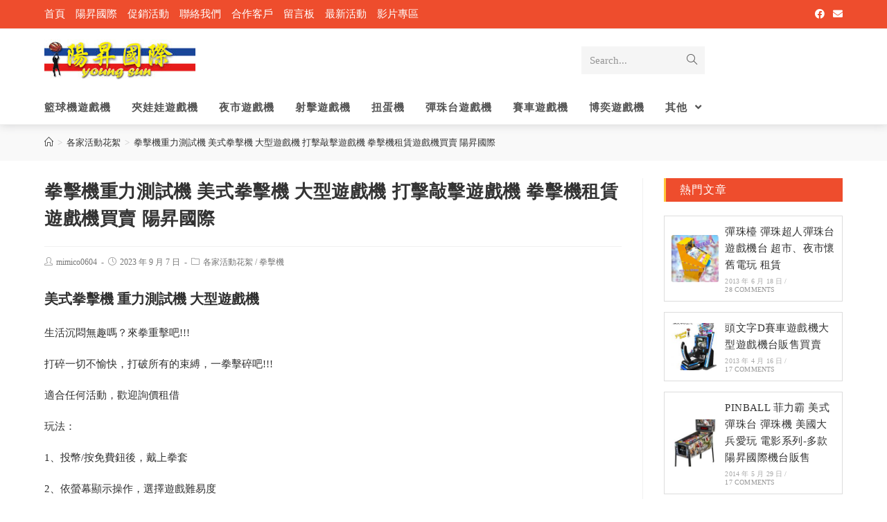

--- FILE ---
content_type: text/html; charset=UTF-8
request_url: https://gamingtoys.com.tw/10088/%E6%8B%B3%E6%93%8A%E6%A9%9F%E9%87%8D%E5%8A%9B%E6%B8%AC%E8%A9%A6%E6%A9%9F-%E7%BE%8E%E5%BC%8F%E6%8B%B3%E6%93%8A%E6%A9%9F-%E5%A4%A7%E5%9E%8B%E9%81%8A%E6%88%B2%E6%A9%9F-%E6%89%93%E6%93%8A%E6%95%B2-2/
body_size: 104816
content:
 
<!DOCTYPE html>
<html class="html" lang="zh-TW" itemscope itemtype="http://schema.org/WebPage">
<head>
	<meta charset="UTF-8">
	<link rel="profile" href="http://gmpg.org/xfn/11">

	<meta name='robots' content='index, follow, max-image-preview:large, max-snippet:-1, max-video-preview:-1' />
<meta name="viewport" content="width=device-width, initial-scale=1">
	<!-- This site is optimized with the Yoast SEO plugin v17.6 - https://yoast.com/wordpress/plugins/seo/ -->
	<title>拳擊機重力測試機 美式拳擊機 大型遊戲機 打擊敲擊遊戲機 拳擊機租賃遊戲機買賣 陽昇國際 - 陽昇國際企業股份有限公司</title>
	<meta name="description" content="拳擊機重力測試機 美式拳擊機 大型遊戲機 打擊敲擊遊戲機 拳擊機租賃遊戲機買賣 陽昇國際 遊戲機出租 遊戲機租賃 大型扭蛋機 飛鏢機 大型活動 大頭貼機活動 夾娃娃機 客製化包圖娃娃機 客製化夾娃娃機 客製化娃娃機 尾牙活動 幸福企業 彈珠台 彈珠檯 打地鼠 搖搖馬 機台租賃 活動" />
	<link rel="canonical" href="https://gamingtoys.com.tw/10088/拳擊機重力測試機-美式拳擊機-大型遊戲機-打擊敲-2/" />
	<meta property="og:locale" content="zh_TW" />
	<meta property="og:type" content="article" />
	<meta property="og:title" content="拳擊機重力測試機 美式拳擊機 大型遊戲機 打擊敲擊遊戲機 拳擊機租賃遊戲機買賣 陽昇國際 - 陽昇國際企業股份有限公司" />
	<meta property="og:description" content="拳擊機重力測試機 美式拳擊機 大型遊戲機 打擊敲擊遊戲機 拳擊機租賃遊戲機買賣 陽昇國際 遊戲機出租 遊戲機租賃 大型扭蛋機 飛鏢機 大型活動 大頭貼機活動 夾娃娃機 客製化包圖娃娃機 客製化夾娃娃機 客製化娃娃機 尾牙活動 幸福企業 彈珠台 彈珠檯 打地鼠 搖搖馬 機台租賃 活動" />
	<meta property="og:url" content="https://gamingtoys.com.tw/10088/拳擊機重力測試機-美式拳擊機-大型遊戲機-打擊敲-2/" />
	<meta property="og:site_name" content="陽昇國際企業股份有限公司" />
	<meta property="article:published_time" content="2023-09-07T09:30:31+00:00" />
	<meta property="article:modified_time" content="2023-09-23T03:34:49+00:00" />
	<meta property="og:image" content="https://gamingtoys.com.tw/wp-content/uploads/2023/09/S__35299567.jpg" />
	<meta property="og:image:width" content="520" />
	<meta property="og:image:height" content="800" />
	<meta name="twitter:card" content="summary_large_image" />
	<meta name="twitter:label1" content="Written by" />
	<meta name="twitter:data1" content="mimico0604" />
	<script type="application/ld+json" class="yoast-schema-graph">{"@context":"https://schema.org","@graph":[{"@type":"Organization","@id":"https://gamingtoys.com.tw/#organization","name":"\u967d\u6607\u570b\u969b\u4f01\u696d\u80a1\u4efd\u6709\u9650\u516c\u53f8","url":"https://gamingtoys.com.tw/","sameAs":[],"logo":{"@type":"ImageObject","@id":"https://gamingtoys.com.tw/#logo","inLanguage":"zh-TW","url":"https://gamingtoys.com.tw/wp-content/uploads/2019/12/logo1020913.jpg","contentUrl":"https://gamingtoys.com.tw/wp-content/uploads/2019/12/logo1020913.jpg","width":218,"height":59,"caption":"\u967d\u6607\u570b\u969b\u4f01\u696d\u80a1\u4efd\u6709\u9650\u516c\u53f8"},"image":{"@id":"https://gamingtoys.com.tw/#logo"}},{"@type":"WebSite","@id":"https://gamingtoys.com.tw/#website","url":"https://gamingtoys.com.tw/","name":"\u967d\u6607\u570b\u969b\u4f01\u696d\u80a1\u4efd\u6709\u9650\u516c\u53f8","description":"\u904a\u6232\u6a5f\u51fa\u79df,\u904a\u6232\u6a5f\u8cb7\u8ce3,\u5bb6\u5ead\u65e5,\u5712\u904a\u6703,\u89aa\u5b50\u6d3b\u52d5 \u96fb\u52d5\u73a9\u5177\u51fa\u79df","publisher":{"@id":"https://gamingtoys.com.tw/#organization"},"potentialAction":[{"@type":"SearchAction","target":{"@type":"EntryPoint","urlTemplate":"https://gamingtoys.com.tw/?s={search_term_string}"},"query-input":"required name=search_term_string"}],"inLanguage":"zh-TW"},{"@type":"ImageObject","@id":"https://gamingtoys.com.tw/10088/%e6%8b%b3%e6%93%8a%e6%a9%9f%e9%87%8d%e5%8a%9b%e6%b8%ac%e8%a9%a6%e6%a9%9f-%e7%be%8e%e5%bc%8f%e6%8b%b3%e6%93%8a%e6%a9%9f-%e5%a4%a7%e5%9e%8b%e9%81%8a%e6%88%b2%e6%a9%9f-%e6%89%93%e6%93%8a%e6%95%b2-2/#primaryimage","inLanguage":"zh-TW","url":"https://gamingtoys.com.tw/wp-content/uploads/2023/09/S__35299567.jpg","contentUrl":"https://gamingtoys.com.tw/wp-content/uploads/2023/09/S__35299567.jpg","width":520,"height":800},{"@type":"WebPage","@id":"https://gamingtoys.com.tw/10088/%e6%8b%b3%e6%93%8a%e6%a9%9f%e9%87%8d%e5%8a%9b%e6%b8%ac%e8%a9%a6%e6%a9%9f-%e7%be%8e%e5%bc%8f%e6%8b%b3%e6%93%8a%e6%a9%9f-%e5%a4%a7%e5%9e%8b%e9%81%8a%e6%88%b2%e6%a9%9f-%e6%89%93%e6%93%8a%e6%95%b2-2/#webpage","url":"https://gamingtoys.com.tw/10088/%e6%8b%b3%e6%93%8a%e6%a9%9f%e9%87%8d%e5%8a%9b%e6%b8%ac%e8%a9%a6%e6%a9%9f-%e7%be%8e%e5%bc%8f%e6%8b%b3%e6%93%8a%e6%a9%9f-%e5%a4%a7%e5%9e%8b%e9%81%8a%e6%88%b2%e6%a9%9f-%e6%89%93%e6%93%8a%e6%95%b2-2/","name":"\u62f3\u64ca\u6a5f\u91cd\u529b\u6e2c\u8a66\u6a5f \u7f8e\u5f0f\u62f3\u64ca\u6a5f \u5927\u578b\u904a\u6232\u6a5f \u6253\u64ca\u6572\u64ca\u904a\u6232\u6a5f \u62f3\u64ca\u6a5f\u79df\u8cc3\u904a\u6232\u6a5f\u8cb7\u8ce3 \u967d\u6607\u570b\u969b - \u967d\u6607\u570b\u969b\u4f01\u696d\u80a1\u4efd\u6709\u9650\u516c\u53f8","isPartOf":{"@id":"https://gamingtoys.com.tw/#website"},"primaryImageOfPage":{"@id":"https://gamingtoys.com.tw/10088/%e6%8b%b3%e6%93%8a%e6%a9%9f%e9%87%8d%e5%8a%9b%e6%b8%ac%e8%a9%a6%e6%a9%9f-%e7%be%8e%e5%bc%8f%e6%8b%b3%e6%93%8a%e6%a9%9f-%e5%a4%a7%e5%9e%8b%e9%81%8a%e6%88%b2%e6%a9%9f-%e6%89%93%e6%93%8a%e6%95%b2-2/#primaryimage"},"datePublished":"2023-09-07T09:30:31+00:00","dateModified":"2023-09-23T03:34:49+00:00","description":"\u62f3\u64ca\u6a5f\u91cd\u529b\u6e2c\u8a66\u6a5f \u7f8e\u5f0f\u62f3\u64ca\u6a5f \u5927\u578b\u904a\u6232\u6a5f \u6253\u64ca\u6572\u64ca\u904a\u6232\u6a5f \u62f3\u64ca\u6a5f\u79df\u8cc3\u904a\u6232\u6a5f\u8cb7\u8ce3 \u967d\u6607\u570b\u969b \u904a\u6232\u6a5f\u51fa\u79df \u904a\u6232\u6a5f\u79df\u8cc3 \u5927\u578b\u626d\u86cb\u6a5f \u98db\u93e2\u6a5f \u5927\u578b\u6d3b\u52d5 \u5927\u982d\u8cbc\u6a5f\u6d3b\u52d5 \u593e\u5a03\u5a03\u6a5f \u5ba2\u88fd\u5316\u5305\u5716\u5a03\u5a03\u6a5f \u5ba2\u88fd\u5316\u593e\u5a03\u5a03\u6a5f \u5ba2\u88fd\u5316\u5a03\u5a03\u6a5f \u5c3e\u7259\u6d3b\u52d5 \u5e78\u798f\u4f01\u696d \u5f48\u73e0\u53f0 \u5f48\u73e0\u6aaf \u6253\u5730\u9f20 \u6416\u6416\u99ac \u6a5f\u53f0\u79df\u8cc3 \u6d3b\u52d5","breadcrumb":{"@id":"https://gamingtoys.com.tw/10088/%e6%8b%b3%e6%93%8a%e6%a9%9f%e9%87%8d%e5%8a%9b%e6%b8%ac%e8%a9%a6%e6%a9%9f-%e7%be%8e%e5%bc%8f%e6%8b%b3%e6%93%8a%e6%a9%9f-%e5%a4%a7%e5%9e%8b%e9%81%8a%e6%88%b2%e6%a9%9f-%e6%89%93%e6%93%8a%e6%95%b2-2/#breadcrumb"},"inLanguage":"zh-TW","potentialAction":[{"@type":"ReadAction","target":["https://gamingtoys.com.tw/10088/%e6%8b%b3%e6%93%8a%e6%a9%9f%e9%87%8d%e5%8a%9b%e6%b8%ac%e8%a9%a6%e6%a9%9f-%e7%be%8e%e5%bc%8f%e6%8b%b3%e6%93%8a%e6%a9%9f-%e5%a4%a7%e5%9e%8b%e9%81%8a%e6%88%b2%e6%a9%9f-%e6%89%93%e6%93%8a%e6%95%b2-2/"]}]},{"@type":"BreadcrumbList","@id":"https://gamingtoys.com.tw/10088/%e6%8b%b3%e6%93%8a%e6%a9%9f%e9%87%8d%e5%8a%9b%e6%b8%ac%e8%a9%a6%e6%a9%9f-%e7%be%8e%e5%bc%8f%e6%8b%b3%e6%93%8a%e6%a9%9f-%e5%a4%a7%e5%9e%8b%e9%81%8a%e6%88%b2%e6%a9%9f-%e6%89%93%e6%93%8a%e6%95%b2-2/#breadcrumb","itemListElement":[{"@type":"ListItem","position":1,"name":"\u9996\u9801","item":"https://gamingtoys.com.tw/"},{"@type":"ListItem","position":2,"name":"\u62f3\u64ca\u6a5f\u91cd\u529b\u6e2c\u8a66\u6a5f \u7f8e\u5f0f\u62f3\u64ca\u6a5f \u5927\u578b\u904a\u6232\u6a5f \u6253\u64ca\u6572\u64ca\u904a\u6232\u6a5f \u62f3\u64ca\u6a5f\u79df\u8cc3\u904a\u6232\u6a5f\u8cb7\u8ce3 \u967d\u6607\u570b\u969b"}]},{"@type":"Article","@id":"https://gamingtoys.com.tw/10088/%e6%8b%b3%e6%93%8a%e6%a9%9f%e9%87%8d%e5%8a%9b%e6%b8%ac%e8%a9%a6%e6%a9%9f-%e7%be%8e%e5%bc%8f%e6%8b%b3%e6%93%8a%e6%a9%9f-%e5%a4%a7%e5%9e%8b%e9%81%8a%e6%88%b2%e6%a9%9f-%e6%89%93%e6%93%8a%e6%95%b2-2/#article","isPartOf":{"@id":"https://gamingtoys.com.tw/10088/%e6%8b%b3%e6%93%8a%e6%a9%9f%e9%87%8d%e5%8a%9b%e6%b8%ac%e8%a9%a6%e6%a9%9f-%e7%be%8e%e5%bc%8f%e6%8b%b3%e6%93%8a%e6%a9%9f-%e5%a4%a7%e5%9e%8b%e9%81%8a%e6%88%b2%e6%a9%9f-%e6%89%93%e6%93%8a%e6%95%b2-2/#webpage"},"author":{"@id":"https://gamingtoys.com.tw/#/schema/person/72599a9a131ae5dd3a038fb8c9ea5d4b"},"headline":"\u62f3\u64ca\u6a5f\u91cd\u529b\u6e2c\u8a66\u6a5f \u7f8e\u5f0f\u62f3\u64ca\u6a5f \u5927\u578b\u904a\u6232\u6a5f \u6253\u64ca\u6572\u64ca\u904a\u6232\u6a5f \u62f3\u64ca\u6a5f\u79df\u8cc3\u904a\u6232\u6a5f\u8cb7\u8ce3 \u967d\u6607\u570b\u969b","datePublished":"2023-09-07T09:30:31+00:00","dateModified":"2023-09-23T03:34:49+00:00","mainEntityOfPage":{"@id":"https://gamingtoys.com.tw/10088/%e6%8b%b3%e6%93%8a%e6%a9%9f%e9%87%8d%e5%8a%9b%e6%b8%ac%e8%a9%a6%e6%a9%9f-%e7%be%8e%e5%bc%8f%e6%8b%b3%e6%93%8a%e6%a9%9f-%e5%a4%a7%e5%9e%8b%e9%81%8a%e6%88%b2%e6%a9%9f-%e6%89%93%e6%93%8a%e6%95%b2-2/#webpage"},"wordCount":5,"publisher":{"@id":"https://gamingtoys.com.tw/#organization"},"image":{"@id":"https://gamingtoys.com.tw/10088/%e6%8b%b3%e6%93%8a%e6%a9%9f%e9%87%8d%e5%8a%9b%e6%b8%ac%e8%a9%a6%e6%a9%9f-%e7%be%8e%e5%bc%8f%e6%8b%b3%e6%93%8a%e6%a9%9f-%e5%a4%a7%e5%9e%8b%e9%81%8a%e6%88%b2%e6%a9%9f-%e6%89%93%e6%93%8a%e6%95%b2-2/#primaryimage"},"thumbnailUrl":"https://gamingtoys.com.tw/wp-content/uploads/2023/09/S__35299567.jpg","articleSection":["\u5404\u5bb6\u6d3b\u52d5\u82b1\u7d6e","\u62f3\u64ca\u6a5f"],"inLanguage":"zh-TW"},{"@type":"Person","@id":"https://gamingtoys.com.tw/#/schema/person/72599a9a131ae5dd3a038fb8c9ea5d4b","name":"mimico0604"}]}</script>
	<!-- / Yoast SEO plugin. -->


<link rel='dns-prefetch' href='//translate.google.com' />
<link rel='dns-prefetch' href='//s0.wp.com' />
<link rel='dns-prefetch' href='//s.w.org' />
<link rel='stylesheet' id='wp-block-library-css'  href='https://gamingtoys.com.tw/wp-includes/css/dist/block-library/style.min.css?ver=5.8.12' type='text/css' media='all' />
<style id='wp-block-library-theme-inline-css' type='text/css'>
#start-resizable-editor-section{display:none}.wp-block-audio figcaption{color:#555;font-size:13px;text-align:center}.is-dark-theme .wp-block-audio figcaption{color:hsla(0,0%,100%,.65)}.wp-block-code{font-family:Menlo,Consolas,monaco,monospace;color:#1e1e1e;padding:.8em 1em;border:1px solid #ddd;border-radius:4px}.wp-block-embed figcaption{color:#555;font-size:13px;text-align:center}.is-dark-theme .wp-block-embed figcaption{color:hsla(0,0%,100%,.65)}.blocks-gallery-caption{color:#555;font-size:13px;text-align:center}.is-dark-theme .blocks-gallery-caption{color:hsla(0,0%,100%,.65)}.wp-block-image figcaption{color:#555;font-size:13px;text-align:center}.is-dark-theme .wp-block-image figcaption{color:hsla(0,0%,100%,.65)}.wp-block-pullquote{border-top:4px solid;border-bottom:4px solid;margin-bottom:1.75em;color:currentColor}.wp-block-pullquote__citation,.wp-block-pullquote cite,.wp-block-pullquote footer{color:currentColor;text-transform:uppercase;font-size:.8125em;font-style:normal}.wp-block-quote{border-left:.25em solid;margin:0 0 1.75em;padding-left:1em}.wp-block-quote cite,.wp-block-quote footer{color:currentColor;font-size:.8125em;position:relative;font-style:normal}.wp-block-quote.has-text-align-right{border-left:none;border-right:.25em solid;padding-left:0;padding-right:1em}.wp-block-quote.has-text-align-center{border:none;padding-left:0}.wp-block-quote.is-large,.wp-block-quote.is-style-large{border:none}.wp-block-search .wp-block-search__label{font-weight:700}.wp-block-group.has-background{padding:1.25em 2.375em;margin-top:0;margin-bottom:0}.wp-block-separator{border:none;border-bottom:2px solid;margin-left:auto;margin-right:auto;opacity:.4}.wp-block-separator:not(.is-style-wide):not(.is-style-dots){width:100px}.wp-block-separator.has-background:not(.is-style-dots){border-bottom:none;height:1px}.wp-block-separator.has-background:not(.is-style-wide):not(.is-style-dots){height:2px}.wp-block-table thead{border-bottom:3px solid}.wp-block-table tfoot{border-top:3px solid}.wp-block-table td,.wp-block-table th{padding:.5em;border:1px solid;word-break:normal}.wp-block-table figcaption{color:#555;font-size:13px;text-align:center}.is-dark-theme .wp-block-table figcaption{color:hsla(0,0%,100%,.65)}.wp-block-video figcaption{color:#555;font-size:13px;text-align:center}.is-dark-theme .wp-block-video figcaption{color:hsla(0,0%,100%,.65)}.wp-block-template-part.has-background{padding:1.25em 2.375em;margin-top:0;margin-bottom:0}#end-resizable-editor-section{display:none}
</style>
<link rel='stylesheet' id='cwp-style-css'  href='https://gamingtoys.com.tw/wp-content/plugins/comments-widget-plus/assets/css/cwp.css?ver=5.8.12' type='text/css' media='all' />
<link rel='stylesheet' id='contact-form-7-css'  href='https://gamingtoys.com.tw/wp-content/plugins/contact-form-7/includes/css/styles.css?ver=5.1.6' type='text/css' media='all' />
<link rel='stylesheet' id='google-language-translator-css'  href='https://gamingtoys.com.tw/wp-content/plugins/google-language-translator/css/style.css?ver=6.0.3' type='text/css' media='' />
<link rel='stylesheet' id='font-awesome-5-all-css'  href='https://gamingtoys.com.tw/wp-content/plugins/elementor/assets/lib/font-awesome/css/all.min.css?ver=3.6.1' type='text/css' media='all' />
<link rel='stylesheet' id='font-awesome-4-shim-css'  href='https://gamingtoys.com.tw/wp-content/plugins/elementor/assets/lib/font-awesome/css/v4-shims.min.css?ver=3.6.1' type='text/css' media='all' />
<link rel='stylesheet' id='ea-admin-bar-css'  href='https://gamingtoys.com.tw/wp-content/plugins/essential-addons-for-elementor-lite/assets/admin/css/admin-bar.css?ver=3.6.1' type='text/css' media='all' />
<link rel='stylesheet' id='oceanwp-style-css'  href='https://gamingtoys.com.tw/wp-content/themes/oceanwp/assets/css/style.min.css?ver=5.8.12' type='text/css' media='all' />
<link rel='stylesheet' id='child-style-css'  href='https://gamingtoys.com.tw/wp-content/themes/oceanwp-child/style.css?ver=5.8.12' type='text/css' media='all' />
<link rel='stylesheet' id='font-awesome-css'  href='https://gamingtoys.com.tw/wp-content/themes/oceanwp/assets/fonts/fontawesome/css/all.min.css?ver=5.11.2' type='text/css' media='all' />
<link rel='stylesheet' id='simple-line-icons-css'  href='https://gamingtoys.com.tw/wp-content/themes/oceanwp/assets/css/third/simple-line-icons.min.css?ver=2.4.0' type='text/css' media='all' />
<link rel='stylesheet' id='magnific-popup-css'  href='https://gamingtoys.com.tw/wp-content/themes/oceanwp/assets/css/third/magnific-popup.min.css?ver=1.0.0' type='text/css' media='all' />
<link rel='stylesheet' id='slick-css'  href='https://gamingtoys.com.tw/wp-content/themes/oceanwp/assets/css/third/slick.min.css?ver=1.6.0' type='text/css' media='all' />
<link rel='stylesheet' id='oe-widgets-style-css'  href='https://gamingtoys.com.tw/wp-content/plugins/ocean-extra/assets/css/widgets.css?ver=5.8.12' type='text/css' media='all' />
<link rel='stylesheet' id='swiper-css'  href='https://gamingtoys.com.tw/wp-content/plugins/ocean-posts-slider/assets/vendors/swiper/swiper-bundle.min.css?ver=5.8.12' type='text/css' media='all' />
<link rel='stylesheet' id='ops-styles-css'  href='https://gamingtoys.com.tw/wp-content/plugins/ocean-posts-slider/assets/css/style.min.css?ver=5.8.12' type='text/css' media='all' />
<link rel='stylesheet' id='social-logos-css'  href='https://gamingtoys.com.tw/wp-content/plugins/jetpack/_inc/social-logos/social-logos.min.css?ver=1' type='text/css' media='all' />
<link rel='stylesheet' id='jetpack_css-css'  href='https://gamingtoys.com.tw/wp-content/plugins/jetpack/css/jetpack.css?ver=8.0.3' type='text/css' media='all' />
<script type='text/javascript' src='https://gamingtoys.com.tw/wp-includes/js/jquery/jquery.min.js?ver=3.6.0' id='jquery-core-js'></script>
<script type='text/javascript' src='https://gamingtoys.com.tw/wp-includes/js/jquery/jquery-migrate.min.js?ver=3.3.2' id='jquery-migrate-js'></script>
<script type='text/javascript' src='https://gamingtoys.com.tw/wp-content/plugins/elementor/assets/lib/font-awesome/js/v4-shims.min.js?ver=3.6.1' id='font-awesome-4-shim-js'></script>
<script type='text/javascript' src='https://gamingtoys.com.tw/wp-content/plugins/essential-addons-for-elementor-lite/assets/admin/js/admin-bar.js?ver=3.6.1' id='ea-admin-bar-js'></script>
<link rel="https://api.w.org/" href="https://gamingtoys.com.tw/wp-json/" /><link rel="alternate" type="application/json" href="https://gamingtoys.com.tw/wp-json/wp/v2/posts/10088" /><link rel="alternate" type="application/json+oembed" href="https://gamingtoys.com.tw/wp-json/oembed/1.0/embed?url=https%3A%2F%2Fgamingtoys.com.tw%2F10088%2F%25e6%258b%25b3%25e6%2593%258a%25e6%25a9%259f%25e9%2587%258d%25e5%258a%259b%25e6%25b8%25ac%25e8%25a9%25a6%25e6%25a9%259f-%25e7%25be%258e%25e5%25bc%258f%25e6%258b%25b3%25e6%2593%258a%25e6%25a9%259f-%25e5%25a4%25a7%25e5%259e%258b%25e9%2581%258a%25e6%2588%25b2%25e6%25a9%259f-%25e6%2589%2593%25e6%2593%258a%25e6%2595%25b2-2%2F" />
<link rel="alternate" type="text/xml+oembed" href="https://gamingtoys.com.tw/wp-json/oembed/1.0/embed?url=https%3A%2F%2Fgamingtoys.com.tw%2F10088%2F%25e6%258b%25b3%25e6%2593%258a%25e6%25a9%259f%25e9%2587%258d%25e5%258a%259b%25e6%25b8%25ac%25e8%25a9%25a6%25e6%25a9%259f-%25e7%25be%258e%25e5%25bc%258f%25e6%258b%25b3%25e6%2593%258a%25e6%25a9%259f-%25e5%25a4%25a7%25e5%259e%258b%25e9%2581%258a%25e6%2588%25b2%25e6%25a9%259f-%25e6%2589%2593%25e6%2593%258a%25e6%2595%25b2-2%2F&#038;format=xml" />
		<script type="text/javascript">
			//<![CDATA[
			var show_msg = '1';
			if (show_msg !== '0') {
				var options = {view_src: "View Source is disabled!", inspect_elem: "Inspect Element is disabled!", right_click: "Right click is disabled!", copy_cut_paste_content: "Cut/Copy/Paste is disabled!", image_drop: "Image Drag-n-Drop is disabled!" }
			} else {
				var options = '';
			}

         	function nocontextmenu(e) { return false; }
         	document.oncontextmenu = nocontextmenu;
         	document.ondragstart = function() { return false;}

			document.onmousedown = function (event) {
				event = (event || window.event);
				if (event.keyCode === 123) {
					if (show_msg !== '0') {show_toast('inspect_elem');}
					return false;
				}
			}
			document.onkeydown = function (event) {
				event = (event || window.event);
				//alert(event.keyCode);   return false;
				if (event.keyCode === 123 ||
						event.ctrlKey && event.shiftKey && event.keyCode === 73 ||
						event.ctrlKey && event.shiftKey && event.keyCode === 75) {
					if (show_msg !== '0') {show_toast('inspect_elem');}
					return false;
				}
				if (event.ctrlKey && event.keyCode === 85) {
					if (show_msg !== '0') {show_toast('view_src');}
					return false;
				}
			}
			function addMultiEventListener(element, eventNames, listener) {
				var events = eventNames.split(' ');
				for (var i = 0, iLen = events.length; i < iLen; i++) {
					element.addEventListener(events[i], function (e) {
						e.preventDefault();
						if (show_msg !== '0') {
							show_toast(listener);
						}
					});
				}
			}
			addMultiEventListener(document, 'contextmenu', 'right_click');
			addMultiEventListener(document, 'cut copy paste print', 'copy_cut_paste_content');
			addMultiEventListener(document, 'drag drop', 'image_drop');
			function show_toast(text) {
				var x = document.getElementById("amm_drcfw_toast_msg");
				x.innerHTML = eval('options.' + text);
				x.className = "show";
				setTimeout(function () {
					x.className = x.className.replace("show", "")
				}, 3000);
			}
		//]]>
		</script>
		<style type="text/css">body * :not(input):not(textarea){user-select:none !important; -webkit-touch-callout: none !important;  -webkit-user-select: none !important; -moz-user-select:none !important; -khtml-user-select:none !important; -ms-user-select: none !important;}#amm_drcfw_toast_msg{visibility:hidden;min-width:250px;margin-left:-125px;background-color:#333;color:#fff;text-align:center;border-radius:2px;padding:16px;position:fixed;z-index:999;left:50%;bottom:30px;font-size:17px}#amm_drcfw_toast_msg.show{visibility:visible;-webkit-animation:fadein .5s,fadeout .5s 2.5s;animation:fadein .5s,fadeout .5s 2.5s}@-webkit-keyframes fadein{from{bottom:0;opacity:0}to{bottom:30px;opacity:1}}@keyframes fadein{from{bottom:0;opacity:0}to{bottom:30px;opacity:1}}@-webkit-keyframes fadeout{from{bottom:30px;opacity:1}to{bottom:0;opacity:0}}@keyframes fadeout{from{bottom:30px;opacity:1}to{bottom:0;opacity:0}}</style>
		<style type="text/css">#google_language_translator a {display: none !important; }.goog-te-gadget {color:transparent !important;}.goog-te-gadget { font-size:0px !important; }.goog-branding { display:none; }.goog-tooltip {display: none !important;}.goog-tooltip:hover {display: none !important;}.goog-text-highlight {background-color: transparent !important; border: none !important; box-shadow: none !important;}#google_language_translator select.goog-te-combo { color:#32373c; }#flags { display:none; }.goog-te-banner-frame{visibility:hidden !important;}body { top:0px !important;}#glt-translate-trigger { left:20px; right:auto; }#glt-translate-trigger > span { color:#ffffff; }#glt-translate-trigger { background:#f89406; }.goog-te-gadget .goog-te-combo { width:100%; }</style>
<link rel='dns-prefetch' href='//jetpack.wordpress.com'/>
<link rel='dns-prefetch' href='//s0.wp.com'/>
<link rel='dns-prefetch' href='//s1.wp.com'/>
<link rel='dns-prefetch' href='//s2.wp.com'/>
<link rel='dns-prefetch' href='//public-api.wordpress.com'/>
<link rel='dns-prefetch' href='//0.gravatar.com'/>
<link rel='dns-prefetch' href='//1.gravatar.com'/>
<link rel='dns-prefetch' href='//2.gravatar.com'/>
<style type='text/css'>img#wpstats{display:none}</style>			<style type="text/css">.cwp-li {overflow: hidden;}.cwp-avatar {float: left;margin-top: .2em;margin-right: 1em;}.cwp-avatar.rounded .avatar{border-radius:50%;}.cwp-avatar.square .avatar{border-radius:0;}.cwp-comment-excerpt {display: block;color:#787878;}</style>
		<script type="text/javascript" src="https://gamingtoys.com.tw/wp-content/plugins/si-captcha-for-wordpress/captcha/si_captcha.js?ver=1768763449"></script>
<!-- begin SI CAPTCHA Anti-Spam - login/register form style -->
<style type="text/css">
.si_captcha_small { width:175px; height:45px; padding-top:10px; padding-bottom:10px; }
.si_captcha_large { width:250px; height:60px; padding-top:10px; padding-bottom:10px; }
img#si_image_com { border-style:none; margin:0; padding-right:5px; float:left; }
img#si_image_reg { border-style:none; margin:0; padding-right:5px; float:left; }
img#si_image_log { border-style:none; margin:0; padding-right:5px; float:left; }
img#si_image_side_login { border-style:none; margin:0; padding-right:5px; float:left; }
img#si_image_checkout { border-style:none; margin:0; padding-right:5px; float:left; }
img#si_image_jetpack { border-style:none; margin:0; padding-right:5px; float:left; }
img#si_image_bbpress_topic { border-style:none; margin:0; padding-right:5px; float:left; }
.si_captcha_refresh { border-style:none; margin:0; vertical-align:bottom; }
div#si_captcha_input { display:block; padding-top:15px; padding-bottom:5px; }
label#si_captcha_code_label { margin:0; }
input#si_captcha_code_input { width:65px; }
p#si_captcha_code_p { clear: left; padding-top:10px; }
.si-captcha-jetpack-error { color:#DC3232; }
</style>
<!-- end SI CAPTCHA Anti-Spam - login/register form style -->
		<style type="text/css" id="wp-custom-css">
			#site-header.medium-header #site-logo #site-logo-inner{float:left}.page-header-title.clr{display:none}header#site-header{box-shadow:0 0 13px #d1d1d2}.eael-post-grid .eael-entry-header .eael-entry-meta span.eael-posted-on::before{content:'|'}/*banner*/.oceanwp-post-list.one .oceanwp-post-category{display:none}.oceanwp-post-list{max-width:100% !important}.oceanwp-post-list.one h2{font-size:24px}/*sidebar*/.oceanwp-recent-posts li{border:1px solid #dddddd;padding:10px}.oceanwp-recent-posts li:first-child{border:1px solid #dddddd;padding:10px}.sidebar-box .widget-title{background-color:#ee4d2d;color:white;padding:5px 20px}/*sidebar comment*/span.cwp-on-text{display:none}a.comment-link.cwp-comment-link{display:none}span.comment-author-link.cwp-author-link{float:left;background-color:#a5a3a3;color:white;padding:2px 10px;border-radius:5px;margin-right:10px}/*footer*/div#footer-widgets{background-image:url(wp-content/uploads/2019/12/footer-bg.jpg);background-repeat:no-repeat;background-position:center;background-size:cover}.site-footer .widget_nav_menu li:first-child{border:none}.site-footer .widget_nav_menu li{border:none}/*comment*/.comment-container{background-color:#f3f3f3;padding:20px;margin-bottom:10px}ol.children .comment-container{background-color:white !important}.ticker-badge{background-color:#ee4d2d !important}		</style>
		<!-- OceanWP CSS -->
<style type="text/css">
.page-header{background-color:#f9f9f9}/* General CSS */@media only screen and (min-width:960px){.content-area,.content-left-sidebar .content-area{width:75%}}@media only screen and (min-width:960px){.widget-area,.content-left-sidebar .widget-area{width:25%}}#main #content-wrap,.separate-layout #main #content-wrap{padding-top:25px;padding-bottom:50px}.page-header,.has-transparent-header .page-header{padding:10px 0 10px 0}body .theme-button,body input[type="submit"],body button[type="submit"],body button,body .button,body div.wpforms-container-full .wpforms-form input[type=submit],body div.wpforms-container-full .wpforms-form button[type=submit],body div.wpforms-container-full .wpforms-form .wpforms-page-button{background-color:#1c79a8}body .theme-button:hover,body input[type="submit"]:hover,body button[type="submit"]:hover,body button:hover,body .button:hover,body div.wpforms-container-full .wpforms-form input[type=submit]:hover,body div.wpforms-container-full .wpforms-form input[type=submit]:active,body div.wpforms-container-full .wpforms-form button[type=submit]:hover,body div.wpforms-container-full .wpforms-form button[type=submit]:active,body div.wpforms-container-full .wpforms-form .wpforms-page-button:hover,body div.wpforms-container-full .wpforms-form .wpforms-page-button:active{background-color:#0b97c1}/* Top Bar CSS */#top-bar-wrap,.oceanwp-top-bar-sticky{background-color:#ee4d2d}#top-bar-wrap,#top-bar-content strong{color:#ffffff}#top-bar-content a,#top-bar-social-alt a{color:#ffffff}#top-bar-content a:hover,#top-bar-social-alt a:hover{color:#f7cd13}#top-bar-social li a{color:#ffffff}#top-bar-social li a:hover{color:#eeee22!important}/* Header CSS */#site-header.medium-header .top-header-wrap{padding:15px 0 15px 0}#site-header.medium-header #site-navigation-wrap .dropdown-menu >li >a,#site-header.medium-header .oceanwp-mobile-menu-icon a{line-height:48px}#site-header.medium-header #site-navigation-wrap .dropdown-menu >li >a{padding:0 15px 0 15px}#site-header.medium-header #site-navigation-wrap.left-menu #site-navigation{left:-15px}#site-header.medium-header #site-navigation-wrap,#site-header.medium-header .oceanwp-mobile-menu-icon,.is-sticky #site-header.medium-header.is-transparent #site-navigation-wrap,.is-sticky #site-header.medium-header.is-transparent .oceanwp-mobile-menu-icon,#site-header.medium-header.is-transparent .is-sticky #site-navigation-wrap,#site-header.medium-header.is-transparent .is-sticky .oceanwp-mobile-menu-icon{background-color:#ffffff}#site-header.has-header-media .overlay-header-media{background-color:rgba(0,0,0,0.5)}.dropdown-menu .sub-menu{min-width:140px}/* Blog CSS */.blog-entry.thumbnail-entry .blog-entry-category a{color:#4092d1}/* Sidebar CSS */.widget-title{border-color:#ffc73a}/* Footer Widgets CSS */#footer-widgets{padding:60px 0 60px 0}#footer-widgets,#footer-widgets p,#footer-widgets li a:before,#footer-widgets .contact-info-widget span.oceanwp-contact-title,#footer-widgets .recent-posts-date,#footer-widgets .recent-posts-comments,#footer-widgets .widget-recent-posts-icons li .fa{color:#dddddd}/* Footer Bottom CSS */#footer-bottom{background-color:#ee4d2d}#footer-bottom,#footer-bottom p{color:#ffffff}/* Typography CSS */body{font-family:Microsoft JhengHei;font-size:15px;color:#303030;line-height:1.7}#top-bar-content,#top-bar-social-alt{font-size:15px}#site-navigation-wrap .dropdown-menu >li >a,#site-header.full_screen-header .fs-dropdown-menu >li >a,#site-header.top-header #site-navigation-wrap .dropdown-menu >li >a,#site-header.center-header #site-navigation-wrap .dropdown-menu >li >a,#site-header.medium-header #site-navigation-wrap .dropdown-menu >li >a,.oceanwp-mobile-menu-icon a{font-weight:600;font-size:15px}.dropdown-menu ul li a.menu-link,#site-header.full_screen-header .fs-dropdown-menu ul.sub-menu li a{font-size:15px;line-height:1.5}.blog-entry.post .blog-entry-header .entry-title a{font-size:16px;line-height:1.6}.single-post .entry-title{font-size:26px;line-height:1.5}.sidebar-box .widget-title{font-size:16px;line-height:1.5}.sidebar-box,.footer-box{font-size:15px}#footer-widgets .footer-box .widget-title{font-size:16px;color:#efd551}
</style></head>

<body class="post-template-default single single-post postid-10088 single-format-standard wp-custom-logo wp-embed-responsive oceanwp-theme sidebar-mobile medium-header-style default-breakpoint has-sidebar content-right-sidebar post-in-category-%e5%90%84%e5%ae%b6%e6%b4%bb%e5%8b%95%e8%8a%b1%e7%b5%ae post-in-category-%e6%8b%b3%e6%93%8a%e6%a9%9f has-topbar has-breadcrumbs has-blog-grid elementor-default">

	
	<div id="outer-wrap" class="site clr">

		
		<div id="wrap" class="clr">

			

<div id="top-bar-wrap" class="clr">

	<div id="top-bar" class="clr container has-no-content">

		
		<div id="top-bar-inner" class="clr">

			
    <div id="top-bar-content" class="clr top-bar-left">

        
<div id="top-bar-nav" class="navigation clr">

	<ul id="menu-%e4%b8%bb%e9%81%b8%e5%96%ae" class="top-bar-menu dropdown-menu sf-menu"><li id="menu-item-7293" class="menu-item menu-item-type-post_type menu-item-object-page menu-item-home menu-item-7293"><a href="https://gamingtoys.com.tw/" class="menu-link">首頁</a></li><li id="menu-item-7292" class="menu-item menu-item-type-post_type menu-item-object-page menu-item-7292"><a href="https://gamingtoys.com.tw/%e9%99%bd%e6%98%87%e5%9c%8b%e9%9a%9b/" class="menu-link">陽昇國際</a></li><li id="menu-item-9256" class="menu-item menu-item-type-taxonomy menu-item-object-category menu-item-9256"><a href="https://gamingtoys.com.tw/category/%e4%bf%83%e9%8a%b7%e6%b4%bb%e5%8b%95/" class="menu-link">促銷活動</a></li><li id="menu-item-7286" class="menu-item menu-item-type-post_type menu-item-object-page menu-item-7286"><a href="https://gamingtoys.com.tw/%e8%81%af%e7%b5%a1%e6%88%91%e5%80%91/" class="menu-link">聯絡我們</a></li><li id="menu-item-7287" class="menu-item menu-item-type-post_type menu-item-object-page menu-item-7287"><a href="https://gamingtoys.com.tw/%e5%90%88%e4%bd%9c%e6%8f%90%e6%a1%88/" class="menu-link">合作客戶</a></li><li id="menu-item-7288" class="menu-item menu-item-type-post_type menu-item-object-page menu-item-7288"><a href="https://gamingtoys.com.tw/%e7%95%99%e8%a8%80%e6%9d%bf/" class="menu-link">留言板</a></li><li id="menu-item-7290" class="menu-item menu-item-type-taxonomy menu-item-object-category menu-item-7290"><a href="https://gamingtoys.com.tw/category/%e6%9c%80%e6%96%b0%e6%b4%bb%e5%8b%95/" class="menu-link">最新活動</a></li><li id="menu-item-8707" class="menu-item menu-item-type-post_type menu-item-object-page menu-item-8707"><a href="https://gamingtoys.com.tw/%e5%bd%b1%e7%89%87%e5%b0%88%e5%8d%80/" class="menu-link">影片專區</a></li></ul>
</div>
        
            
    </div><!-- #top-bar-content -->



<div id="top-bar-social" class="clr top-bar-right">

	<ul class="clr">

		<li class="oceanwp-facebook"><a href="https://www.facebook.com/AiFengPaiiFunPhotoHunLiDaTouTie/" title="Facebook" target="_blank"><span class="fab fa-facebook"></span></a></li><li class="oceanwp-email"><a href="mailto:e&#109;ai&#108;&#48;&#57;&#51;2&#48;&#48;0996&#64;&#121;&#97;&#104;oo.&#99;&#111;m&#46;tw" title="Email" target="_self"><span class="fa fa-envelope"></span></a></li>
	</ul>

</div><!-- #top-bar-social -->
		</div><!-- #top-bar-inner -->

		
	</div><!-- #top-bar -->

</div><!-- #top-bar-wrap -->


			
<header id="site-header" class="medium-header effect-one clr" data-height="74" itemscope="itemscope" itemtype="http://schema.org/WPHeader">

	
		

<div id="site-header-inner" class="clr">

	
		<div class="top-header-wrap clr">
			<div class="container clr">
				<div class="top-header-inner clr">

					
						<div class="top-col clr col-1 logo-col">

							

<div id="site-logo" class="clr" itemscope itemtype="http://schema.org/Brand">

	
	<div id="site-logo-inner" class="clr">

		<a href="https://gamingtoys.com.tw/" class="custom-logo-link" rel="home"><img width="218" height="59" src="https://gamingtoys.com.tw/wp-content/uploads/2019/12/logo1020913.jpg" class="custom-logo" alt="陽昇國際企業股份有限公司" /></a>
	</div><!-- #site-logo-inner -->

	
	
</div><!-- #site-logo -->


						</div>

					
						<div class="top-col clr col-2">

							
<div id="medium-searchform" class="header-searchform-wrap clr">
	<form method="get" action="https://gamingtoys.com.tw/" class="header-searchform">
		<input type="search" name="s" autocomplete="off" value="" />
					<label>Search...</label>
				<button class="search-submit"><i class="icon-magnifier"></i></button>
		<div class="search-bg"></div>
					</form>
</div><!-- #medium-searchform -->
						</div>

					
				</div>
			</div>
		</div>

	
	<div class="bottom-header-wrap clr fixed-scroll">

					<div id="site-navigation-wrap" class="clr left-menu">
		
			
							<div class="container clr">
			
			<nav id="site-navigation" class="navigation main-navigation clr" itemscope="itemscope" itemtype="http://schema.org/SiteNavigationElement">

				<ul id="menu-%e5%88%86%e9%a1%9e%e9%81%b8%e5%96%ae" class="main-menu dropdown-menu sf-menu"><li id="menu-item-7163" class="menu-item menu-item-type-taxonomy menu-item-object-category menu-item-7163"><a href="https://gamingtoys.com.tw/category/%e7%b1%83%e7%90%83%e6%a9%9f%e9%81%8a%e6%88%b2%e6%a9%9f/" class="menu-link"><span class="text-wrap">籃球機遊戲機</span></a></li><li id="menu-item-7160" class="menu-item menu-item-type-taxonomy menu-item-object-category menu-item-7160"><a href="https://gamingtoys.com.tw/category/%e5%a4%be%e5%a8%83%e5%a8%83%e9%81%8a%e6%88%b2%e6%a9%9f/" class="menu-link"><span class="text-wrap">夾娃娃遊戲機</span></a></li><li id="menu-item-7159" class="menu-item menu-item-type-taxonomy menu-item-object-category menu-item-7159"><a href="https://gamingtoys.com.tw/category/%e5%a4%9c%e5%b8%82%e9%81%8a%e6%88%b2%e6%a9%9f/" class="menu-link"><span class="text-wrap">夜市遊戲機</span></a></li><li id="menu-item-7161" class="menu-item menu-item-type-taxonomy menu-item-object-category menu-item-7161"><a href="https://gamingtoys.com.tw/category/%e5%b0%84%e6%93%8a%e9%81%8a%e6%88%b2%e6%a9%9f/" class="menu-link"><span class="text-wrap">射擊遊戲機</span></a></li><li id="menu-item-7169" class="menu-item menu-item-type-taxonomy menu-item-object-category menu-item-7169"><a href="https://gamingtoys.com.tw/category/%e6%89%ad%e8%9b%8b%e6%a9%9f/" class="menu-link"><span class="text-wrap">扭蛋機</span></a></li><li id="menu-item-7162" class="menu-item menu-item-type-taxonomy menu-item-object-category menu-item-7162"><a href="https://gamingtoys.com.tw/category/%e5%bd%88%e7%8f%a0%e5%8f%b0%e9%81%8a%e6%88%b2%e6%a9%9f/" class="menu-link"><span class="text-wrap">彈珠台遊戲機</span></a></li><li id="menu-item-7164" class="menu-item menu-item-type-taxonomy menu-item-object-category menu-item-7164"><a href="https://gamingtoys.com.tw/category/%e8%b3%bd%e8%bb%8a%e9%81%8a%e6%88%b2%e6%a9%9f/" class="menu-link"><span class="text-wrap">賽車遊戲機</span></a></li><li id="menu-item-7165" class="menu-item menu-item-type-taxonomy menu-item-object-category menu-item-7165"><a href="https://gamingtoys.com.tw/category/%e5%8d%9a%e5%a5%95%e9%81%8a%e6%88%b2%e6%a9%9f/" class="menu-link"><span class="text-wrap">博奕遊戲機</span></a></li><li id="menu-item-6855" class="menu-item menu-item-type-custom menu-item-object-custom menu-item-has-children dropdown menu-item-6855 nav-no-click"><a href="#" class="menu-link"><span class="text-wrap">其他 <span class="nav-arrow fa fa-angle-down"></span></span></a>
<ul class="sub-menu">
	<li id="menu-item-7167" class="menu-item menu-item-type-taxonomy menu-item-object-category menu-item-7167"><a href="https://gamingtoys.com.tw/category/%e5%85%92%e7%ab%a5%e6%90%96%e6%90%96%e9%a6%ac/" class="menu-link"><span class="text-wrap">兒童搖搖馬</span></a></li>	<li id="menu-item-7168" class="menu-item menu-item-type-taxonomy menu-item-object-category menu-item-7168"><a href="https://gamingtoys.com.tw/category/%e5%a4%a7%e9%a0%ad%e8%b2%bc%e6%a9%9f/" class="menu-link"><span class="text-wrap">大頭貼機</span></a></li>	<li id="menu-item-7166" class="menu-item menu-item-type-taxonomy menu-item-object-category menu-item-7166"><a href="https://gamingtoys.com.tw/category/%e5%85%8c%e5%b9%a3%e6%a9%9f/" class="menu-link"><span class="text-wrap">兌幣機</span></a></li></ul>
</li></ul>
			</nav><!-- #site-navigation -->

							</div>
			
			
					</div><!-- #site-navigation-wrap -->
		
		
	
		
	<div class="oceanwp-mobile-menu-icon clr mobile-right">

		
		
		
		<a href="#" class="mobile-menu">
							<i class="fa fa-bars"></i>
							<span class="oceanwp-text">選單</span>

						</a>

		
		
		
	</div><!-- #oceanwp-mobile-menu-navbar -->


		
	</div>

</div><!-- #site-header-inner -->


				
	
</header><!-- #site-header -->


						
			<main id="main" class="site-main clr" >

				

<header class="page-header">

	
	<div class="container clr page-header-inner">

		
			<h1 class="page-header-title clr" itemprop="headline">各家活動花絮</h1>

			
		
		<nav aria-label="Breadcrumbs" class="site-breadcrumbs clr position-under-title" itemprop="breadcrumb"><ol class="trail-items" itemscope itemtype="http://schema.org/BreadcrumbList"><meta name="numberOfItems" content="3" /><meta name="itemListOrder" content="Ascending" /><li class="trail-item trail-begin" itemprop="itemListElement" itemscope itemtype="http://schema.org/ListItem"><a href="https://gamingtoys.com.tw" rel="home" aria-label="Home" itemtype="http://schema.org/Thing" itemprop="item"><span itemprop="name"><span class="icon-home"></span><span class="breadcrumb-home has-icon">Home</span></span></a><span class="breadcrumb-sep">></span><meta content="1" itemprop="position" /></li><li class="trail-item" itemprop="itemListElement" itemscope itemtype="http://schema.org/ListItem"><a href="https://gamingtoys.com.tw/category/%e5%90%84%e5%ae%b6%e6%b4%bb%e5%8b%95%e8%8a%b1%e7%b5%ae/" itemtype="http://schema.org/Thing" itemprop="item"><span itemprop="name">各家活動花絮</span></a><span class="breadcrumb-sep">></span><meta content="2" itemprop="position" /></li><li class="trail-item trail-end" itemprop="itemListElement" itemscope itemtype="http://schema.org/ListItem"><a href="https://gamingtoys.com.tw/10088/%e6%8b%b3%e6%93%8a%e6%a9%9f%e9%87%8d%e5%8a%9b%e6%b8%ac%e8%a9%a6%e6%a9%9f-%e7%be%8e%e5%bc%8f%e6%8b%b3%e6%93%8a%e6%a9%9f-%e5%a4%a7%e5%9e%8b%e9%81%8a%e6%88%b2%e6%a9%9f-%e6%89%93%e6%93%8a%e6%95%b2-2/" itemtype="http://schema.org/Thing" itemprop="item"><span itemprop="name">拳擊機重力測試機 美式拳擊機 大型遊戲機 打擊敲擊遊戲機 拳擊機租賃遊戲機買賣 陽昇國際</span></a><meta content="3" itemprop="position" /></li></ol></nav>
	</div><!-- .page-header-inner -->

	
	
</header><!-- .page-header -->


	
	<div id="content-wrap" class="container clr">

		
		<div id="primary" class="content-area clr">

			
			<div id="content" class="site-content clr">

				
				
<article id="post-10088">

	

<header class="entry-header clr">
	<h2 class="single-post-title entry-title" itemprop="headline">拳擊機重力測試機 美式拳擊機 大型遊戲機 打擊敲擊遊戲機 拳擊機租賃遊戲機買賣 陽昇國際</h2><!-- .single-post-title -->
</header><!-- .entry-header -->



<ul class="meta clr">

	
					<li class="meta-author" itemprop="name"><i class="icon-user"></i><a href="https://gamingtoys.com.tw/author/mimico0604/" title="「mimico0604」的文章" rel="author"  itemprop="author" itemscope="itemscope" itemtype="http://schema.org/Person">mimico0604</a></li>
		
		
		
		
	
		
					<li class="meta-date" itemprop="datePublished"><i class="icon-clock"></i>2023 年 9 月 7 日</li>
		
		
		
	
		
		
					<li class="meta-cat"><i class="icon-folder"></i><a href="https://gamingtoys.com.tw/category/%e5%90%84%e5%ae%b6%e6%b4%bb%e5%8b%95%e8%8a%b1%e7%b5%ae/" rel="category tag">各家活動花絮</a> <span class="owp-sep">/</span> <a href="https://gamingtoys.com.tw/category/%e6%8b%b3%e6%93%8a%e6%a9%9f/" rel="category tag">拳擊機</a></li>
		
		
	
		
		
		
		
		
</ul>



<div class="entry-content clr" itemprop="text">
	<p><strong><span style="font-size: 20px;">美式拳擊機 重力測試機 大型遊戲機</span></strong></p>
<p>生活沉悶無趣嗎？來拳重擊吧!!!</p>
<p>打碎一切不愉快，打破所有的束縛，一拳擊碎吧!!!</p>
<p>適合任何活動，歡迎詢價租借</p>
<p>玩法：</p>
<p>1、投幣/按免費鈕後，戴上拳套</p>
<p>2、依螢幕顯示操作，選擇遊戲難易度</p>
<p>3、向後退部，用盡全力，奮力一擊，將拳靶打擊回原位</p>
<p>4、.面板顯示拳力分數</p>
<p>歡迎來電洽詢, 專人為您服務<br />
免費客服專線: 0800-423-888<br />
公司電話: 02-2682-3888</p>
<p><img loading="lazy" class="alignnone size-full wp-image-10089" src="https://gamingtoys.com.tw/wp-content/uploads/2023/09/S__35299567.jpg" alt="" width="520" height="800" srcset="https://gamingtoys.com.tw/wp-content/uploads/2023/09/S__35299567.jpg 520w, https://gamingtoys.com.tw/wp-content/uploads/2023/09/S__35299567-195x300.jpg 195w" sizes="(max-width: 520px) 100vw, 520px" /></p>
<p>&nbsp;</p>
<div class="sharedaddy sd-sharing-enabled"><div class="robots-nocontent sd-block sd-social sd-social-icon sd-sharing"><h3 class="sd-title">分享此文：</h3><div class="sd-content"><ul><li class="share-twitter"><a rel="nofollow noopener noreferrer" data-shared="sharing-twitter-10088" class="share-twitter sd-button share-icon no-text" href="https://gamingtoys.com.tw/10088/%e6%8b%b3%e6%93%8a%e6%a9%9f%e9%87%8d%e5%8a%9b%e6%b8%ac%e8%a9%a6%e6%a9%9f-%e7%be%8e%e5%bc%8f%e6%8b%b3%e6%93%8a%e6%a9%9f-%e5%a4%a7%e5%9e%8b%e9%81%8a%e6%88%b2%e6%a9%9f-%e6%89%93%e6%93%8a%e6%95%b2-2/?share=twitter" target="_blank" title="分享到 Twitter"><span></span><span class="sharing-screen-reader-text">分享到 Twitter(在新視窗中開啟)</span></a></li><li class="share-facebook"><a rel="nofollow noopener noreferrer" data-shared="sharing-facebook-10088" class="share-facebook sd-button share-icon no-text" href="https://gamingtoys.com.tw/10088/%e6%8b%b3%e6%93%8a%e6%a9%9f%e9%87%8d%e5%8a%9b%e6%b8%ac%e8%a9%a6%e6%a9%9f-%e7%be%8e%e5%bc%8f%e6%8b%b3%e6%93%8a%e6%a9%9f-%e5%a4%a7%e5%9e%8b%e9%81%8a%e6%88%b2%e6%a9%9f-%e6%89%93%e6%93%8a%e6%95%b2-2/?share=facebook" target="_blank" title="按一下以分享至 Facebook"><span></span><span class="sharing-screen-reader-text">按一下以分享至 Facebook(在新視窗中開啟)</span></a></li><li class="share-tumblr"><a rel="nofollow noopener noreferrer" data-shared="" class="share-tumblr sd-button share-icon no-text" href="https://gamingtoys.com.tw/10088/%e6%8b%b3%e6%93%8a%e6%a9%9f%e9%87%8d%e5%8a%9b%e6%b8%ac%e8%a9%a6%e6%a9%9f-%e7%be%8e%e5%bc%8f%e6%8b%b3%e6%93%8a%e6%a9%9f-%e5%a4%a7%e5%9e%8b%e9%81%8a%e6%88%b2%e6%a9%9f-%e6%89%93%e6%93%8a%e6%95%b2-2/?share=tumblr" target="_blank" title="分享到 Tumblr"><span></span><span class="sharing-screen-reader-text">分享到 Tumblr(在新視窗中開啟)</span></a></li><li class="share-jetpack-whatsapp"><a rel="nofollow noopener noreferrer" data-shared="" class="share-jetpack-whatsapp sd-button share-icon no-text" href="https://gamingtoys.com.tw/10088/%e6%8b%b3%e6%93%8a%e6%a9%9f%e9%87%8d%e5%8a%9b%e6%b8%ac%e8%a9%a6%e6%a9%9f-%e7%be%8e%e5%bc%8f%e6%8b%b3%e6%93%8a%e6%a9%9f-%e5%a4%a7%e5%9e%8b%e9%81%8a%e6%88%b2%e6%a9%9f-%e6%89%93%e6%93%8a%e6%95%b2-2/?share=jetpack-whatsapp" target="_blank" title="分享到 WhatsApp"><span></span><span class="sharing-screen-reader-text">分享到 WhatsApp(在新視窗中開啟)</span></a></li><li class="share-skype"><a rel="nofollow noopener noreferrer" data-shared="sharing-skype-10088" class="share-skype sd-button share-icon no-text" href="https://gamingtoys.com.tw/10088/%e6%8b%b3%e6%93%8a%e6%a9%9f%e9%87%8d%e5%8a%9b%e6%b8%ac%e8%a9%a6%e6%a9%9f-%e7%be%8e%e5%bc%8f%e6%8b%b3%e6%93%8a%e6%a9%9f-%e5%a4%a7%e5%9e%8b%e9%81%8a%e6%88%b2%e6%a9%9f-%e6%89%93%e6%93%8a%e6%95%b2-2/?share=skype" target="_blank" title="按一下即可分享至 Skype"><span></span><span class="sharing-screen-reader-text">按一下即可分享至 Skype(在新視窗中開啟)</span></a></li><li class="share-email"><a rel="nofollow noopener noreferrer" data-shared="" class="share-email sd-button share-icon no-text" href="https://gamingtoys.com.tw/10088/%e6%8b%b3%e6%93%8a%e6%a9%9f%e9%87%8d%e5%8a%9b%e6%b8%ac%e8%a9%a6%e6%a9%9f-%e7%be%8e%e5%bc%8f%e6%8b%b3%e6%93%8a%e6%a9%9f-%e5%a4%a7%e5%9e%8b%e9%81%8a%e6%88%b2%e6%a9%9f-%e6%89%93%e6%93%8a%e6%95%b2-2/?share=email" target="_blank" title="點這裡寄給朋友"><span></span><span class="sharing-screen-reader-text">點這裡寄給朋友(在新視窗中開啟)</span></a></li><li class="share-end"></li></ul></div></div></div></div><!-- .entry -->

<div class="post-tags clr">
	</div>



	<section id="related-posts" class="clr">

		<h3 class="theme-heading related-posts-title">
			<span class="text">You Might Also Like</span>
		</h3>

		<div class="oceanwp-row clr">

			
			
				
				<article class="related-post clr col span_1_of_3 col-1 post-9220 post type-post status-publish format-standard has-post-thumbnail hentry category-408 category-541 category-386 tag-445 tag-446 entry has-media">

					
						<figure class="related-post-media clr">

							<a href="https://gamingtoys.com.tw/9220/2121-01-20-02-09%e6%8f%9a%e6%98%87%e6%b1%bd%e8%bb%8a-%e6%91%a9%e5%a4%a9%e8%bc%aa%e6%89%ad%e8%9b%8b%e6%a9%9f/" class="related-thumb">

								<img width="231" height="300" src="https://gamingtoys.com.tw/wp-content/uploads/2021/04/揚昇汽車摩天輪扭蛋機巨型扭蛋機抽獎機大型造型扭蛋機遊戲機出租買賣陽昇國際-231x300.jpg" class="attachment-medium size-medium wp-post-image" alt="牛年行大運 揚昇汽車VOLVO 大型扭蛋機 造型扭蛋機 扭蛋機出租 陽昇國際" loading="lazy" itemprop="image" srcset="https://gamingtoys.com.tw/wp-content/uploads/2021/04/揚昇汽車摩天輪扭蛋機巨型扭蛋機抽獎機大型造型扭蛋機遊戲機出租買賣陽昇國際-231x300.jpg 231w, https://gamingtoys.com.tw/wp-content/uploads/2021/04/揚昇汽車摩天輪扭蛋機巨型扭蛋機抽獎機大型造型扭蛋機遊戲機出租買賣陽昇國際.jpg 600w" sizes="(max-width: 231px) 100vw, 231px" />							</a>

						</figure>

					
					<h3 class="related-post-title">
						<a href="https://gamingtoys.com.tw/9220/2121-01-20-02-09%e6%8f%9a%e6%98%87%e6%b1%bd%e8%bb%8a-%e6%91%a9%e5%a4%a9%e8%bc%aa%e6%89%ad%e8%9b%8b%e6%a9%9f/" title="牛年行大運 揚昇汽車VOLVO 大型扭蛋機 造型扭蛋機 扭蛋機出租 陽昇國際" rel="bookmark">牛年行大運 揚昇汽車VOLVO 大型扭蛋機 造型扭蛋機 扭蛋機出租 陽昇國際</a>
					</h3><!-- .related-post-title -->
									
					<time class="published" datetime="2021-04-09T13:08:44+08:00"><i class="icon-clock"></i>2021 年 4 月 9 日</time>

				</article><!-- .related-post -->
				
				
			
				
				<article class="related-post clr col span_1_of_3 col-2 post-9815 post type-post status-publish format-standard has-post-thumbnail hentry category-408 category-395 category-541 entry has-media">

					
						<figure class="related-post-media clr">

							<a href="https://gamingtoys.com.tw/9815/%e5%ae%b6%e5%b1%85%e8%b3%a3%e5%a0%b4%e5%91%a8%e5%b9%b4%e6%85%b6%e7%99%be%e8%b2%a8%e5%91%a8%e5%b9%b4%e6%85%b6-%e5%b7%a8%e5%a4%a7%e6%89%ad%e8%9b%8b%e6%a9%9f%e5%ae%a2%e8%a3%bd%e5%8c%96%e5%a8%83%e5%a8%83/" class="related-thumb">

								<img width="225" height="300" src="https://gamingtoys.com.tw/wp-content/uploads/2022/09/IKEA桃園店周年慶客製化娃娃機大型扭蛋機娃娃機造型扭蛋機陽昇國際-123-225x300.jpg" class="attachment-medium size-medium wp-post-image" alt="家居賣場周年慶百貨周年慶 巨大扭蛋機客製化娃娃機抽獎機 陽昇國際" loading="lazy" itemprop="image" srcset="https://gamingtoys.com.tw/wp-content/uploads/2022/09/IKEA桃園店周年慶客製化娃娃機大型扭蛋機娃娃機造型扭蛋機陽昇國際-123-225x300.jpg 225w, https://gamingtoys.com.tw/wp-content/uploads/2022/09/IKEA桃園店周年慶客製化娃娃機大型扭蛋機娃娃機造型扭蛋機陽昇國際-123.jpg 601w" sizes="(max-width: 225px) 100vw, 225px" />							</a>

						</figure>

					
					<h3 class="related-post-title">
						<a href="https://gamingtoys.com.tw/9815/%e5%ae%b6%e5%b1%85%e8%b3%a3%e5%a0%b4%e5%91%a8%e5%b9%b4%e6%85%b6%e7%99%be%e8%b2%a8%e5%91%a8%e5%b9%b4%e6%85%b6-%e5%b7%a8%e5%a4%a7%e6%89%ad%e8%9b%8b%e6%a9%9f%e5%ae%a2%e8%a3%bd%e5%8c%96%e5%a8%83%e5%a8%83/" title="家居賣場周年慶百貨周年慶 巨大扭蛋機客製化娃娃機抽獎機 陽昇國際" rel="bookmark">家居賣場周年慶百貨周年慶 巨大扭蛋機客製化娃娃機抽獎機 陽昇國際</a>
					</h3><!-- .related-post-title -->
									
					<time class="published" datetime="2022-09-16T14:43:19+08:00"><i class="icon-clock"></i>2022 年 9 月 16 日</time>

				</article><!-- .related-post -->
				
				
			
				
				<article class="related-post clr col span_1_of_3 col-3 post-4868 post type-post status-publish format-standard has-post-thumbnail hentry category-408 category-386 category-banner entry has-media">

					
						<figure class="related-post-media clr">

							<a href="https://gamingtoys.com.tw/4868/%e5%8d%97%e6%b8%af%e5%b1%95%e8%a6%bd%e9%a4%a8-%e5%a5%bd%e7%8e%a9%e5%ae%b6-%e5%8b%95%e6%bc%ab%e5%b1%95-%e6%89%ad%e8%9b%8b%e6%a9%9f/" class="related-thumb">

								<img width="300" height="225" src="https://gamingtoys.com.tw/wp-content/uploads/2017/02/好玩家-南展動漫展_170209_0004-300x225.jpg" class="attachment-medium size-medium wp-post-image" alt="南港展覽館 好玩家 動漫展 水晶塔 扭蛋機" loading="lazy" itemprop="image" srcset="https://gamingtoys.com.tw/wp-content/uploads/2017/02/好玩家-南展動漫展_170209_0004-300x225.jpg 300w, https://gamingtoys.com.tw/wp-content/uploads/2017/02/好玩家-南展動漫展_170209_0004.jpg 1000w" sizes="(max-width: 300px) 100vw, 300px" />							</a>

						</figure>

					
					<h3 class="related-post-title">
						<a href="https://gamingtoys.com.tw/4868/%e5%8d%97%e6%b8%af%e5%b1%95%e8%a6%bd%e9%a4%a8-%e5%a5%bd%e7%8e%a9%e5%ae%b6-%e5%8b%95%e6%bc%ab%e5%b1%95-%e6%89%ad%e8%9b%8b%e6%a9%9f/" title="南港展覽館 好玩家 動漫展 水晶塔 扭蛋機" rel="bookmark">南港展覽館 好玩家 動漫展 水晶塔 扭蛋機</a>
					</h3><!-- .related-post-title -->
									
					<time class="published" datetime="2017-02-16T20:32:41+08:00"><i class="icon-clock"></i>2017 年 2 月 16 日</time>

				</article><!-- .related-post -->
				
				
			
		</div><!-- .oceanwp-row -->

	</section><!-- .related-posts -->



 
</article>
				
			</div><!-- #content -->

			
		</div><!-- #primary -->

		

<aside id="right-sidebar" class="sidebar-container widget-area sidebar-primary" itemscope="itemscope" itemtype="http://schema.org/WPSideBar">

	
	<div id="right-sidebar-inner" class="clr">

		<div id="ocean_recent_posts-2" class="sidebar-box widget-oceanwp-recent-posts recent-posts-widget clr"><h4 class="widget-title">熱門文章</h4>
				<ul class="oceanwp-recent-posts clr">

					
							<li class="clr">

																	<a href="https://gamingtoys.com.tw/2210/%e5%bd%88%e7%8f%a0%e6%aa%af-%e5%bd%88%e7%8f%a0%e8%b6%85%e4%ba%ba%e5%bd%88%e7%8f%a0%e5%8f%b0-%e9%81%8a%e6%88%b2%e6%a9%9f%e5%8f%b0-%e8%b6%85%e5%b8%82%e3%80%81%e5%a4%9c%e5%b8%82%e6%87%b7%e8%88%8a/" title="彈珠檯 彈珠超人彈珠台 遊戲機台 超市、夜市懷舊電玩 租賃" class="recent-posts-thumbnail">
										<img width="150" height="150" src="https://gamingtoys.com.tw/wp-content/uploads/2013/06/23-150x150.jpg" class="attachment-thumbnail size-thumbnail wp-post-image" alt="彈珠檯 彈珠超人彈珠台 遊戲機台 超市、夜市懷舊電玩 租賃" loading="lazy" itemprop="image" srcset="https://gamingtoys.com.tw/wp-content/uploads/2013/06/23-150x150.jpg 150w, https://gamingtoys.com.tw/wp-content/uploads/2013/06/23-500x500.jpg 500w" sizes="(max-width: 150px) 100vw, 150px" />
										<span class="overlay"></span>
									</a>
								
								<div class="recent-posts-details clr">

									<div class="recent-posts-details-inner clr">

										<a href="https://gamingtoys.com.tw/2210/%e5%bd%88%e7%8f%a0%e6%aa%af-%e5%bd%88%e7%8f%a0%e8%b6%85%e4%ba%ba%e5%bd%88%e7%8f%a0%e5%8f%b0-%e9%81%8a%e6%88%b2%e6%a9%9f%e5%8f%b0-%e8%b6%85%e5%b8%82%e3%80%81%e5%a4%9c%e5%b8%82%e6%87%b7%e8%88%8a/" class="recent-posts-title">彈珠檯 彈珠超人彈珠台 遊戲機台 超市、夜市懷舊電玩 租賃</a>

										<div class="recent-posts-info clr">
											<div class="recent-posts-date">2013 年 6 月 18 日<span class="sep">/</span></div>
											<div class="recent-posts-comments"><a href="https://gamingtoys.com.tw/2210/%e5%bd%88%e7%8f%a0%e6%aa%af-%e5%bd%88%e7%8f%a0%e8%b6%85%e4%ba%ba%e5%bd%88%e7%8f%a0%e5%8f%b0-%e9%81%8a%e6%88%b2%e6%a9%9f%e5%8f%b0-%e8%b6%85%e5%b8%82%e3%80%81%e5%a4%9c%e5%b8%82%e6%87%b7%e8%88%8a/#comments">28 Comments</a></div>
										</div>

									</div>

								</div>

							</li>

						
							<li class="clr">

																	<a href="https://gamingtoys.com.tw/1869/%e8%b3%bd%e8%bb%8a/" title="頭文字D賽車遊戲機大型遊戲機台販售買賣" class="recent-posts-thumbnail">
										<img width="150" height="150" src="https://gamingtoys.com.tw/wp-content/uploads/2013/04/頭文字D5代-娃娃機投籃機大型機台租借賃-150x150.jpg" class="attachment-thumbnail size-thumbnail wp-post-image" alt="頭文字D賽車遊戲機大型遊戲機台販售買賣" loading="lazy" itemprop="image" />
										<span class="overlay"></span>
									</a>
								
								<div class="recent-posts-details clr">

									<div class="recent-posts-details-inner clr">

										<a href="https://gamingtoys.com.tw/1869/%e8%b3%bd%e8%bb%8a/" class="recent-posts-title">頭文字D賽車遊戲機大型遊戲機台販售買賣</a>

										<div class="recent-posts-info clr">
											<div class="recent-posts-date">2013 年 4 月 16 日<span class="sep">/</span></div>
											<div class="recent-posts-comments"><a href="https://gamingtoys.com.tw/1869/%e8%b3%bd%e8%bb%8a/#comments">17 Comments</a></div>
										</div>

									</div>

								</div>

							</li>

						
							<li class="clr">

																	<a href="https://gamingtoys.com.tw/2987/pinball-%e8%8f%b2%e5%8a%9b%e9%9c%b8-%e7%be%8e%e5%bc%8f%e5%bd%88%e7%8f%a0%e5%8f%b0-%e5%bd%88%e7%8f%a0%e6%a9%9f-%e7%be%8e%e5%9c%8b%e5%a4%a7%e5%85%b5%e6%84%9b%e7%8e%a9-%e9%9b%bb%e5%bd%b1%e7%b3%bb/" title="PINBALL 菲力霸 美式彈珠台 彈珠機 美國大兵愛玩 電影系列-多款 陽昇國際機台販售" class="recent-posts-thumbnail">
										<img width="150" height="150" src="https://gamingtoys.com.tw/wp-content/uploads/2014/05/p025745313920-item-4967xf2x0222x0340-m1-150x150.jpg" class="attachment-thumbnail size-thumbnail wp-post-image" alt="PINBALL 菲力霸 美式彈珠台 彈珠機 美國大兵愛玩 電影系列-多款 陽昇國際機台販售" loading="lazy" itemprop="image" />
										<span class="overlay"></span>
									</a>
								
								<div class="recent-posts-details clr">

									<div class="recent-posts-details-inner clr">

										<a href="https://gamingtoys.com.tw/2987/pinball-%e8%8f%b2%e5%8a%9b%e9%9c%b8-%e7%be%8e%e5%bc%8f%e5%bd%88%e7%8f%a0%e5%8f%b0-%e5%bd%88%e7%8f%a0%e6%a9%9f-%e7%be%8e%e5%9c%8b%e5%a4%a7%e5%85%b5%e6%84%9b%e7%8e%a9-%e9%9b%bb%e5%bd%b1%e7%b3%bb/" class="recent-posts-title">PINBALL 菲力霸 美式彈珠台 彈珠機 美國大兵愛玩 電影系列-多款 陽昇國際機台販售</a>

										<div class="recent-posts-info clr">
											<div class="recent-posts-date">2014 年 5 月 29 日<span class="sep">/</span></div>
											<div class="recent-posts-comments"><a href="https://gamingtoys.com.tw/2987/pinball-%e8%8f%b2%e5%8a%9b%e9%9c%b8-%e7%be%8e%e5%bc%8f%e5%bd%88%e7%8f%a0%e5%8f%b0-%e5%bd%88%e7%8f%a0%e6%a9%9f-%e7%be%8e%e5%9c%8b%e5%a4%a7%e5%85%b5%e6%84%9b%e7%8e%a9-%e9%9b%bb%e5%bd%b1%e7%b3%bb/#comments">17 Comments</a></div>
										</div>

									</div>

								</div>

							</li>

						
							<li class="clr">

																	<a href="https://gamingtoys.com.tw/2195/%e6%ad%a6%e9%a6%ac136%e5%a8%83%e5%a8%83%e6%a9%9f-%e4%b8%ad%e5%8f%a4%e8%bf%b7%e4%bd%a0%e5%a8%83%e5%a8%83%e6%a9%9f-%e5%a4%be%e5%a8%83%e5%a8%83%e6%a9%9f-%e5%8f%a6%e6%9c%89%e9%a3%9b%e7%b5%a1%e5%8a%9b/" title="武馬136娃娃機 中古迷你娃娃機 夾娃娃機" class="recent-posts-thumbnail">
										<img width="150" height="150" src="https://gamingtoys.com.tw/wp-content/uploads/2013/06/14-150x150.jpg" class="attachment-thumbnail size-thumbnail wp-post-image" alt="武馬136娃娃機 中古迷你娃娃機 夾娃娃機" loading="lazy" itemprop="image" />
										<span class="overlay"></span>
									</a>
								
								<div class="recent-posts-details clr">

									<div class="recent-posts-details-inner clr">

										<a href="https://gamingtoys.com.tw/2195/%e6%ad%a6%e9%a6%ac136%e5%a8%83%e5%a8%83%e6%a9%9f-%e4%b8%ad%e5%8f%a4%e8%bf%b7%e4%bd%a0%e5%a8%83%e5%a8%83%e6%a9%9f-%e5%a4%be%e5%a8%83%e5%a8%83%e6%a9%9f-%e5%8f%a6%e6%9c%89%e9%a3%9b%e7%b5%a1%e5%8a%9b/" class="recent-posts-title">武馬136娃娃機 中古迷你娃娃機 夾娃娃機</a>

										<div class="recent-posts-info clr">
											<div class="recent-posts-date">2013 年 6 月 18 日<span class="sep">/</span></div>
											<div class="recent-posts-comments"><a href="https://gamingtoys.com.tw/2195/%e6%ad%a6%e9%a6%ac136%e5%a8%83%e5%a8%83%e6%a9%9f-%e4%b8%ad%e5%8f%a4%e8%bf%b7%e4%bd%a0%e5%a8%83%e5%a8%83%e6%a9%9f-%e5%a4%be%e5%a8%83%e5%a8%83%e6%a9%9f-%e5%8f%a6%e6%9c%89%e9%a3%9b%e7%b5%a1%e5%8a%9b/#comments">10 Comments</a></div>
										</div>

									</div>

								</div>

							</li>

						
							<li class="clr">

																	<a href="https://gamingtoys.com.tw/2201/%e9%a3%9b%e7%b5%a1%e5%8a%9b%e4%b8%ad%e5%8f%a4%e5%a8%83%e5%a8%83-%e5%a4%be%e5%a8%83%e5%a8%83%e6%a9%9f-%e7%a6%ae%e5%93%81%e6%a9%9f-%e5%a4%a7%e5%9e%8b%e9%9b%bb%e7%8e%a9%e6%a9%9f%e8%b2%a9%e5%94%ae/" title="飛絡力中古娃娃 夾娃娃機 禮品機 大型電玩機販售 長短期租賃" class="recent-posts-thumbnail">
										<img width="150" height="150" src="https://gamingtoys.com.tw/wp-content/uploads/2013/06/15-150x150.jpg" class="attachment-thumbnail size-thumbnail wp-post-image" alt="飛絡力中古娃娃 夾娃娃機 禮品機 大型電玩機販售 長短期租賃" loading="lazy" itemprop="image" />
										<span class="overlay"></span>
									</a>
								
								<div class="recent-posts-details clr">

									<div class="recent-posts-details-inner clr">

										<a href="https://gamingtoys.com.tw/2201/%e9%a3%9b%e7%b5%a1%e5%8a%9b%e4%b8%ad%e5%8f%a4%e5%a8%83%e5%a8%83-%e5%a4%be%e5%a8%83%e5%a8%83%e6%a9%9f-%e7%a6%ae%e5%93%81%e6%a9%9f-%e5%a4%a7%e5%9e%8b%e9%9b%bb%e7%8e%a9%e6%a9%9f%e8%b2%a9%e5%94%ae/" class="recent-posts-title">飛絡力中古娃娃 夾娃娃機 禮品機 大型電玩機販售 長短期租賃</a>

										<div class="recent-posts-info clr">
											<div class="recent-posts-date">2013 年 6 月 18 日<span class="sep">/</span></div>
											<div class="recent-posts-comments"><a href="https://gamingtoys.com.tw/2201/%e9%a3%9b%e7%b5%a1%e5%8a%9b%e4%b8%ad%e5%8f%a4%e5%a8%83%e5%a8%83-%e5%a4%be%e5%a8%83%e5%a8%83%e6%a9%9f-%e7%a6%ae%e5%93%81%e6%a9%9f-%e5%a4%a7%e5%9e%8b%e9%9b%bb%e7%8e%a9%e6%a9%9f%e8%b2%a9%e5%94%ae/#comments">8 Comments</a></div>
										</div>

									</div>

								</div>

							</li>

						
					
				</ul>

				
			</div><div id="cwp-widget-2" class="sidebar-box widget_recent_comments comments_widget_plus clr"><h4 class="widget-title">近期留言</h4><ul class="cwp-ul "><li class="recentcomments cwp-li"><span class="cwp-comment-title"><span class="comment-author-link cwp-author-link">pan</span> <span class="cwp-on-text">on</span> <a class="comment-link cwp-comment-link" href="https://gamingtoys.com.tw/6483/%e5%a4%a2%e5%b9%bb%e6%b0%b4%e6%99%b6%e5%a1%94-%e5%ae%a2%e8%a3%bd%e5%8c%96-%e5%a4%a7%e5%9e%8b%e6%89%ad%e8%9b%8b%e6%a9%9f-%e9%99%bd%e6%98%87%e5%9c%8b%e9%9a%9b/#comment-1256">夢幻水晶塔 客製化 大型扭蛋機 陽昇國際</a></span><span class="comment-excerpt cwp-comment-excerpt">您好 請問還有扭蛋機需求嗎 歡迎來電 02-2682-3888*859 潘小姐</span></li><li class="recentcomments cwp-li"><span class="cwp-comment-title"><span class="comment-author-link cwp-author-link">楊先生</span> <span class="cwp-on-text">on</span> <a class="comment-link cwp-comment-link" href="https://gamingtoys.com.tw/6483/%e5%a4%a2%e5%b9%bb%e6%b0%b4%e6%99%b6%e5%a1%94-%e5%ae%a2%e8%a3%bd%e5%8c%96-%e5%a4%a7%e5%9e%8b%e6%89%ad%e8%9b%8b%e6%a9%9f-%e9%99%bd%e6%98%87%e5%9c%8b%e9%9a%9b/#comment-1255">夢幻水晶塔 客製化 大型扭蛋機 陽昇國際</a></span><span class="comment-excerpt cwp-comment-excerpt">你好我想詢問有關扭蛋機的租借 可以請您報價或跟我聯絡嗎? 謝謝 我的電話 0933920510</span></li><li class="recentcomments cwp-li"><span class="cwp-comment-title"><span class="comment-author-link cwp-author-link">YU</span> <span class="cwp-on-text">on</span> <a class="comment-link cwp-comment-link" href="https://gamingtoys.com.tw/6448/%e6%9a%91%e5%81%87%e5%90%8c%e6%a8%82-%e4%b8%ad%e5%8f%a4%e7%b2%89%e8%89%b2%e9%ad%94%e6%b3%95%e5%bd%88%e7%8f%a0%e5%8f%b0-%e5%bd%88%e7%8f%a0%e5%8f%b0-%e5%85%92%e7%ab%a5%e5%bd%88%e7%8f%a0%e9%81%8a/#comment-1254">暑假同樂 中古粉色魔法彈珠台 彈珠台 兒童彈珠遊戲機 可愛彈珠台 大型電玩販售 陽昇國際</a></span><span class="comment-excerpt cwp-comment-excerpt">您好， 要麻煩請您於週一~週五上班時間來電洽詢會比較清楚喔，謝謝 免付費專線0800-423888，&hellip;</span></li><li class="recentcomments cwp-li"><span class="cwp-comment-title"><span class="comment-author-link cwp-author-link">魏國倫</span> <span class="cwp-on-text">on</span> <a class="comment-link cwp-comment-link" href="https://gamingtoys.com.tw/6448/%e6%9a%91%e5%81%87%e5%90%8c%e6%a8%82-%e4%b8%ad%e5%8f%a4%e7%b2%89%e8%89%b2%e9%ad%94%e6%b3%95%e5%bd%88%e7%8f%a0%e5%8f%b0-%e5%bd%88%e7%8f%a0%e5%8f%b0-%e5%85%92%e7%ab%a5%e5%bd%88%e7%8f%a0%e9%81%8a/#comment-1253">暑假同樂 中古粉色魔法彈珠台 彈珠台 兒童彈珠遊戲機 可愛彈珠台 大型電玩販售 陽昇國際</a></span><span class="comment-excerpt cwp-comment-excerpt">請問一台多少錢</span></li><li class="recentcomments cwp-li"><span class="cwp-comment-title"><span class="comment-author-link cwp-author-link">玉萍</span> <span class="cwp-on-text">on</span> <a class="comment-link cwp-comment-link" href="https://gamingtoys.com.tw/4201/sega-%e7%95%b0%e5%9e%8b3-alien-3-the-gun-%e9%81%8a%e6%88%b2%e6%a9%9f-%e7%b5%95%e7%89%88%e6%a9%9f%e7%a8%ae-%e5%b0%84%e6%93%8a%e9%81%8a%e6%88%b2-%e9%9b%99%e4%ba%ba%e5%b0%84%e6%93%8a%e6%a9%9f-%e5%a4%a7/#comment-1251">SEGA 異型3 ALIEN 3 THE GUN 遊戲機 絕版機種 射擊遊戲 雙人射擊機 大型遊戲機 活動租賃 寄檯買賣</a></span><span class="comment-excerpt cwp-comment-excerpt">請您於週一~週五上班時間來電洽詢喔，謝謝 免付費專線0800-423888，02-2682-3888</span></li></ul><!-- Generated by https://wordpress.org/plugins/comments-widget-plus/ --></div><div id="ocean_tags-2" class="sidebar-box widget-oceanwp-tags tags-widget clr"><style type="text/css">.ocean_tags-2.tagcloud a{font-size:13px!important;line-height:18px;}.ocean_tags-2.tagcloud a:hover{background-color:#6d6d6d;color:#ffffff;}</style><h4 class="widget-title">關鍵字</h4><div class="tagcloud ocean_tags-2"><a href="https://gamingtoys.com.tw/tag/777/" class="tag-cloud-link tag-link-456 tag-link-position-1" style="font-size: 9.4117647058824pt;" aria-label="777 (3 個項目)">777</a>
<a href="https://gamingtoys.com.tw/tag/2015/" class="tag-cloud-link tag-link-513 tag-link-position-2" style="font-size: 9.4117647058824pt;" aria-label="2015 (3 個項目)">2015</a>
<a href="https://gamingtoys.com.tw/tag/%e5%8d%9a%e5%a5%95%e9%81%8a%e6%88%b2%e6%a9%9f/" class="tag-cloud-link tag-link-373 tag-link-position-3" style="font-size: 9.4117647058824pt;" aria-label="博奕遊戲機 (3 個項目)">博奕遊戲機</a>
<a href="https://gamingtoys.com.tw/tag/%e5%90%83%e8%a7%92%e5%ad%90%e8%80%81%e8%99%8e/" class="tag-cloud-link tag-link-551 tag-link-position-4" style="font-size: 13.529411764706pt;" aria-label="吃角子老虎 (8 個項目)">吃角子老虎</a>
<a href="https://gamingtoys.com.tw/tag/%e5%a4%a7%e5%9e%8b%e6%89%ad%e8%9b%8b%e6%a9%9f/" class="tag-cloud-link tag-link-445 tag-link-position-5" style="font-size: 12.941176470588pt;" aria-label="大型扭蛋機 (7 個項目)">大型扭蛋機</a>
<a href="https://gamingtoys.com.tw/tag/%e5%a4%a7%e5%9e%8b%e6%b4%bb%e5%8b%95/" class="tag-cloud-link tag-link-457 tag-link-position-6" style="font-size: 9.4117647058824pt;" aria-label="大型活動 (3 個項目)">大型活動</a>
<a href="https://gamingtoys.com.tw/tag/%e5%a4%a7%e6%a7%8c%e7%8e%8b/" class="tag-cloud-link tag-link-394 tag-link-position-7" style="font-size: 9.4117647058824pt;" aria-label="大槌王 (3 個項目)">大槌王</a>
<a href="https://gamingtoys.com.tw/tag/%e5%a4%a7%e9%a0%ad%e8%b2%bc%e6%a9%9f%e6%b4%bb%e5%8b%95/" class="tag-cloud-link tag-link-451 tag-link-position-8" style="font-size: 8pt;" aria-label="大頭貼機活動 (2 個項目)">大頭貼機活動</a>
<a href="https://gamingtoys.com.tw/tag/%e5%a4%be%e5%a8%83%e5%a8%83%e6%a9%9f/" class="tag-cloud-link tag-link-389 tag-link-position-9" style="font-size: 22pt;" aria-label="夾娃娃機 (46 個項目)">夾娃娃機</a>
<a href="https://gamingtoys.com.tw/tag/%e5%a5%97%e5%9c%88%e5%9c%88/" class="tag-cloud-link tag-link-503 tag-link-position-10" style="font-size: 8pt;" aria-label="套圈圈 (2 個項目)">套圈圈</a>
<a href="https://gamingtoys.com.tw/tag/%e5%a8%83%e5%a8%83/" class="tag-cloud-link tag-link-645 tag-link-position-11" style="font-size: 17.647058823529pt;" aria-label="娃娃 (19 個項目)">娃娃</a>
<a href="https://gamingtoys.com.tw/tag/%e5%a8%83%e5%a8%83%e6%a9%9f/" class="tag-cloud-link tag-link-390 tag-link-position-12" style="font-size: 21.529411764706pt;" aria-label="娃娃機 (42 個項目)">娃娃機</a>
<a href="https://gamingtoys.com.tw/tag/%e5%ae%a2%e8%a3%bd%e5%8c%96/" class="tag-cloud-link tag-link-470 tag-link-position-13" style="font-size: 12.941176470588pt;" aria-label="客製化 (7 個項目)">客製化</a>
<a href="https://gamingtoys.com.tw/tag/%e5%ae%a2%e8%a3%bd%e5%8c%96%e5%8c%85%e5%9c%96/" class="tag-cloud-link tag-link-446 tag-link-position-14" style="font-size: 14.588235294118pt;" aria-label="客製化包圖 (10 個項目)">客製化包圖</a>
<a href="https://gamingtoys.com.tw/tag/%e5%ae%a2%e8%a3%bd%e5%8c%96%e5%8c%85%e5%9c%96%e5%a8%83%e5%a8%83%e6%a9%9f/" class="tag-cloud-link tag-link-487 tag-link-position-15" style="font-size: 18.352941176471pt;" aria-label="客製化包圖娃娃機 (22 個項目)">客製化包圖娃娃機</a>
<a href="https://gamingtoys.com.tw/tag/%e5%ae%a2%e8%a3%bd%e5%8c%96%e5%a4%be%e5%a8%83%e5%a8%83%e6%a9%9f/" class="tag-cloud-link tag-link-497 tag-link-position-16" style="font-size: 10.588235294118pt;" aria-label="客製化夾娃娃機 (4 個項目)">客製化夾娃娃機</a>
<a href="https://gamingtoys.com.tw/tag/%e5%ae%a2%e8%a3%bd%e5%8c%96%e5%a8%83%e5%a8%83%e6%a9%9f/" class="tag-cloud-link tag-link-516 tag-link-position-17" style="font-size: 18.117647058824pt;" aria-label="客製化娃娃機 (21 個項目)">客製化娃娃機</a>
<a href="https://gamingtoys.com.tw/tag/%e5%b0%be%e7%89%99/" class="tag-cloud-link tag-link-440 tag-link-position-18" style="font-size: 8pt;" aria-label="尾牙 (2 個項目)">尾牙</a>
<a href="https://gamingtoys.com.tw/tag/%e5%b0%be%e7%89%99%e6%b4%bb%e5%8b%95/" class="tag-cloud-link tag-link-384 tag-link-position-19" style="font-size: 10.588235294118pt;" aria-label="尾牙活動 (4 個項目)">尾牙活動</a>
<a href="https://gamingtoys.com.tw/tag/%e5%b9%b8%e7%a6%8f%e4%bc%81%e6%a5%ad/" class="tag-cloud-link tag-link-458 tag-link-position-20" style="font-size: 11.529411764706pt;" aria-label="幸福企業 (5 個項目)">幸福企業</a>
<a href="https://gamingtoys.com.tw/tag/%e5%bd%88%e7%8f%a0%e5%8f%b0/" class="tag-cloud-link tag-link-401 tag-link-position-21" style="font-size: 10.588235294118pt;" aria-label="彈珠台 (4 個項目)">彈珠台</a>
<a href="https://gamingtoys.com.tw/tag/%e5%bd%88%e7%8f%a0%e6%aa%af/" class="tag-cloud-link tag-link-392 tag-link-position-22" style="font-size: 12.352941176471pt;" aria-label="彈珠檯 (6 個項目)">彈珠檯</a>
<a href="https://gamingtoys.com.tw/tag/%e6%89%93%e5%9c%b0%e9%bc%a0/" class="tag-cloud-link tag-link-404 tag-link-position-23" style="font-size: 11.529411764706pt;" aria-label="打地鼠 (5 個項目)">打地鼠</a>
<a href="https://gamingtoys.com.tw/tag/%e6%89%ad%e8%9b%8b%e6%a9%9f/" class="tag-cloud-link tag-link-471 tag-link-position-24" style="font-size: 8pt;" aria-label="扭蛋機 (2 個項目)">扭蛋機</a>
<a href="https://gamingtoys.com.tw/tag/%e6%8a%95%e7%b1%83%e6%a9%9f/" class="tag-cloud-link tag-link-382 tag-link-position-25" style="font-size: 10.588235294118pt;" aria-label="投籃機 (4 個項目)">投籃機</a>
<a href="https://gamingtoys.com.tw/tag/%e6%8b%89%e9%9c%b8%e6%a9%9f/" class="tag-cloud-link tag-link-388 tag-link-position-26" style="font-size: 16.823529411765pt;" aria-label="拉霸機 (16 個項目)">拉霸機</a>
<a href="https://gamingtoys.com.tw/tag/%e6%8b%b3%e6%93%8a%e6%a9%9f/" class="tag-cloud-link tag-link-385 tag-link-position-27" style="font-size: 11.529411764706pt;" aria-label="拳擊機 (5 個項目)">拳擊機</a>
<a href="https://gamingtoys.com.tw/tag/%e6%90%96%e6%90%96%e9%a6%ac/" class="tag-cloud-link tag-link-393 tag-link-position-28" style="font-size: 10.588235294118pt;" aria-label="搖搖馬 (4 個項目)">搖搖馬</a>
<a href="https://gamingtoys.com.tw/tag/%e6%a9%9f%e5%8f%b0%e7%a7%9f%e8%b3%83/" class="tag-cloud-link tag-link-512 tag-link-position-29" style="font-size: 8pt;" aria-label="機台租賃 (2 個項目)">機台租賃</a>
<a href="https://gamingtoys.com.tw/tag/%e6%b4%bb%e5%8b%95/" class="tag-cloud-link tag-link-459 tag-link-position-30" style="font-size: 13.529411764706pt;" aria-label="活動 (8 個項目)">活動</a>
<a href="https://gamingtoys.com.tw/tag/%e6%b4%bb%e5%8b%95%e5%87%ba%e7%a7%9f/" class="tag-cloud-link tag-link-476 tag-link-position-31" style="font-size: 9.4117647058824pt;" aria-label="活動出租 (3 個項目)">活動出租</a>
<a href="https://gamingtoys.com.tw/tag/%e6%b4%bb%e5%8b%95%e6%a9%9f%e5%8f%b0%e7%a7%9f%e8%b3%83/" class="tag-cloud-link tag-link-517 tag-link-position-32" style="font-size: 8pt;" aria-label="活動機台租賃 (2 個項目)">活動機台租賃</a>
<a href="https://gamingtoys.com.tw/tag/%e6%b4%bb%e5%8b%95%e7%a7%9f%e8%b3%83/" class="tag-cloud-link tag-link-464 tag-link-position-33" style="font-size: 13.529411764706pt;" aria-label="活動租賃 (8 個項目)">活動租賃</a>
<a href="https://gamingtoys.com.tw/tag/%e6%b4%bb%e5%8b%95%e7%a7%9f%e8%b3%83-%e5%bb%a3%e5%91%8a%e8%a1%8c%e9%8a%b7/" class="tag-cloud-link tag-link-397 tag-link-position-34" style="font-size: 10.588235294118pt;" aria-label="活動租賃 廣告行銷 (4 個項目)">活動租賃 廣告行銷</a>
<a href="https://gamingtoys.com.tw/tag/%e6%b4%bb%e5%8b%95%e8%a6%8f%e5%8a%83/" class="tag-cloud-link tag-link-441 tag-link-position-35" style="font-size: 11.529411764706pt;" aria-label="活動規劃 (5 個項目)">活動規劃</a>
<a href="https://gamingtoys.com.tw/tag/%e7%91%aa%e7%99%bb%e7%91%aa%e6%9c%b5/" class="tag-cloud-link tag-link-473 tag-link-position-36" style="font-size: 9.4117647058824pt;" aria-label="瑪登瑪朵 (3 個項目)">瑪登瑪朵</a>
<a href="https://gamingtoys.com.tw/tag/%e7%a5%9e%e6%a7%8d%e6%89%8b/" class="tag-cloud-link tag-link-460 tag-link-position-37" style="font-size: 11.529411764706pt;" aria-label="神槍手 (5 個項目)">神槍手</a>
<a href="https://gamingtoys.com.tw/tag/%e7%a7%9f%e8%b3%83/" class="tag-cloud-link tag-link-444 tag-link-position-38" style="font-size: 13.529411764706pt;" aria-label="租賃 (8 個項目)">租賃</a>
<a href="https://gamingtoys.com.tw/tag/%e7%b1%83%e7%90%83%e6%a9%9f/" class="tag-cloud-link tag-link-383 tag-link-position-39" style="font-size: 12.941176470588pt;" aria-label="籃球機 (7 個項目)">籃球機</a>
<a href="https://gamingtoys.com.tw/tag/%e8%b3%ad%e5%9f%8e%e9%a2%a8%e9%9b%b2/" class="tag-cloud-link tag-link-461 tag-link-position-40" style="font-size: 9.4117647058824pt;" aria-label="賭城風雲 (3 個項目)">賭城風雲</a>
<a href="https://gamingtoys.com.tw/tag/%e9%81%8a%e6%88%b2%e6%a9%9f/" class="tag-cloud-link tag-link-439 tag-link-position-41" style="font-size: 15.882352941176pt;" aria-label="遊戲機 (13 個項目)">遊戲機</a>
<a href="https://gamingtoys.com.tw/tag/%e9%81%8a%e6%88%b2%e6%a9%9f%e9%99%bd%e6%98%87%e5%9c%8b%e9%9a%9b/" class="tag-cloud-link tag-link-387 tag-link-position-42" style="font-size: 11.529411764706pt;" aria-label="遊戲機陽昇國際 (5 個項目)">遊戲機陽昇國際</a>
<a href="https://gamingtoys.com.tw/tag/%e9%81%8b%e5%8b%95/" class="tag-cloud-link tag-link-566 tag-link-position-43" style="font-size: 8pt;" aria-label="運動 (2 個項目)">運動</a>
<a href="https://gamingtoys.com.tw/tag/%e9%99%bd%e6%98%87%e5%9c%8b%e9%9a%9b/" class="tag-cloud-link tag-link-418 tag-link-position-44" style="font-size: 17.411764705882pt;" aria-label="陽昇國際 (18 個項目)">陽昇國際</a>
<a href="https://gamingtoys.com.tw/tag/%e9%9b%bb%e5%ad%90%e9%a3%9b%e9%8f%a2%e6%a9%9f/" class="tag-cloud-link tag-link-462 tag-link-position-45" style="font-size: 9.4117647058824pt;" aria-label="電子飛鏢機 (3 個項目)">電子飛鏢機</a></div>
</div><div id="ocean_facebook-2" class="sidebar-box widget_facebook_likebox clr">
			<iframe src="https://www.facebook.com/plugins/likebox.php?href=https%3A%2F%2Fwww.facebook.com%2FAiFengPaiiFunPhotoHunLiDaTouTie%2F&#038;width=270&#038;height=600&#038;colorscheme=light&#038;show_faces=true&#038;stream=true&#038;show_border=true&#038;header=false&#038;force_wall=true&#038;locale=zh_TW" scrolling="no" frameborder="0" style="border: none; overflow: hidden; width: 270px;  height: 600px; background: #fff"></iframe>
									</div>
	</div><!-- #sidebar-inner -->

	
</aside><!-- #right-sidebar -->


	</div><!-- #content-wrap -->

	

        </main><!-- #main -->

        
        
        
            
<footer id="footer" class="site-footer" itemscope="itemscope" itemtype="http://schema.org/WPFooter">

    
    <div id="footer-inner" class="clr">

        

<div id="footer-widgets" class="oceanwp-row clr">

	
	<div class="footer-widgets-inner container">

        			<div class="footer-box span_1_of_4 col col-1">
				<div id="text-2" class="footer-widget widget_text clr"><h4 class="widget-title">聯絡資訊</h4>			<div class="textwidget"><p>地址：新北市板橋區環漢路四段388-1號<br />
24小時免費專線：0800-423-888<br />
電話：02-2682-3888<br />
傳真：02-2682-3666<br />
<a href="http://www.gamingtoys.com.tw/%E8%81%AF%E7%B5%A1%E6%88%91%E5%80%91/">email0932000996@yahoo.com.tw</a></p>
</div>
		</div>			</div><!-- .footer-one-box -->

							<div class="footer-box span_1_of_4 col col-2">
					<div id="nav_menu-2" class="footer-widget widget_nav_menu clr"><h4 class="widget-title">熱門分類</h4><div class="menu-%e7%b6%b2%e9%a0%81%e6%a0%b9%e9%83%a8%e7%86%b1%e9%96%80%e5%88%86%e9%a1%9e-container"><ul id="menu-%e7%b6%b2%e9%a0%81%e6%a0%b9%e9%83%a8%e7%86%b1%e9%96%80%e5%88%86%e9%a1%9e" class="menu"><li id="menu-item-7276" class="menu-item menu-item-type-taxonomy menu-item-object-category menu-item-7276"><a href="https://gamingtoys.com.tw/category/%e5%a4%9c%e5%b8%82%e9%81%8a%e6%88%b2%e6%a9%9f/">夜市遊戲機</a></li>
<li id="menu-item-7277" class="menu-item menu-item-type-taxonomy menu-item-object-category menu-item-7277"><a href="https://gamingtoys.com.tw/category/%e5%a4%be%e5%a8%83%e5%a8%83%e9%81%8a%e6%88%b2%e6%a9%9f/">夾娃娃遊戲機</a></li>
<li id="menu-item-7278" class="menu-item menu-item-type-taxonomy menu-item-object-category menu-item-7278"><a href="https://gamingtoys.com.tw/category/%e5%b0%84%e6%93%8a%e9%81%8a%e6%88%b2%e6%a9%9f/">射擊遊戲機</a></li>
<li id="menu-item-7281" class="menu-item menu-item-type-taxonomy menu-item-object-category menu-item-7281"><a href="https://gamingtoys.com.tw/category/%e7%b1%83%e7%90%83%e6%a9%9f%e9%81%8a%e6%88%b2%e6%a9%9f/">籃球機遊戲機</a></li>
<li id="menu-item-7279" class="menu-item menu-item-type-taxonomy menu-item-object-category menu-item-7279"><a href="https://gamingtoys.com.tw/category/%e6%89%ad%e8%9b%8b%e6%a9%9f/">扭蛋機</a></li>
<li id="menu-item-7280" class="menu-item menu-item-type-taxonomy menu-item-object-category menu-item-7280"><a href="https://gamingtoys.com.tw/category/%e6%8b%89%e9%9c%b8%e6%a9%9f/">拉霸機</a></li>
</ul></div></div>				</div><!-- .footer-one-box -->
						
							<div class="footer-box span_1_of_4 col col-3 ">
					<div id="ocean_flickr-2" class="footer-widget widget-oceanwp-flickr flickr-widget clr"><h4 class="widget-title">OUR Flickr Photos</h4>					<div class="oceanwp-flickr-wrap">
						<script type="text/javascript" src="https://www.flickr.com/badge_code_v2.gne?count=6&amp;display=latest&amp;size=s&amp;layout=x&amp;source=user&amp;user=95476822@N08"></script>
						<p class="flickr_stream_wrap"><a class="follow_btn" href="http://www.flickr.com/photos/95476822@N08">View stream on flickr</a></p>
					</div>
				</div>				</div><!-- .footer-one-box -->
			
							<div class="footer-box span_1_of_4 col col-4">
					<div id="ocean_social_share-2" class="footer-widget widget-oceanwp-social-share social-share clr"><h4 class="widget-title">分享我們</h4>				<ul class="owp-social-share style-colored name-hidden">
					<li class="twitter"><a href="https://twitter.com/share?text=拳擊機重力測試機 美式拳擊機 大型遊戲機 打擊敲擊遊戲機 拳擊機租賃遊戲機買賣 陽昇國際&amp;url=https%3A%2F%2Fgamingtoys.com.tw%2F10088%2F%25e6%258b%25b3%25e6%2593%258a%25e6%25a9%259f%25e9%2587%258d%25e5%258a%259b%25e6%25b8%25ac%25e8%25a9%25a6%25e6%25a9%259f-%25e7%25be%258e%25e5%25bc%258f%25e6%258b%25b3%25e6%2593%258a%25e6%25a9%259f-%25e5%25a4%25a7%25e5%259e%258b%25e9%2581%258a%25e6%2588%25b2%25e6%25a9%259f-%25e6%2589%2593%25e6%2593%258a%25e6%2595%25b2-2%2F" title="Share on Twitter"  onclick="owpShareOnClick( this.href );return false;"><span class="owp-icon-wrap"><svg class="owpss-icon" aria-labelledby="owpss-twitter-icon" role="img" viewBox="0 0 24 24" xmlns="http://www.w3.org/2000/svg">
								<path d="M23.954 4.569c-.885.389-1.83.654-2.825.775 1.014-.611 1.794-1.574 2.163-2.723-.951.555-2.005.959-3.127 1.184-.896-.959-2.173-1.559-3.591-1.559-2.717 0-4.92 2.203-4.92 4.917 0 .39.045.765.127 1.124C7.691 8.094 4.066 6.13 1.64 3.161c-.427.722-.666 1.561-.666 2.475 0 1.71.87 3.213 2.188 4.096-.807-.026-1.566-.248-2.228-.616v.061c0 2.385 1.693 4.374 3.946 4.827-.413.111-.849.171-1.296.171-.314 0-.615-.03-.916-.086.631 1.953 2.445 3.377 4.604 3.417-1.68 1.319-3.809 2.105-6.102 2.105-.39 0-.779-.023-1.17-.067 2.189 1.394 4.768 2.209 7.557 2.209 9.054 0 13.999-7.496 13.999-13.986 0-.209 0-.42-.015-.63.961-.689 1.8-1.56 2.46-2.548l-.047-.02z"/>
							</svg></span></a></li><li class="facebook"><a href="https://www.facebook.com/sharer.php?u=https%3A%2F%2Fgamingtoys.com.tw%2F10088%2F%25e6%258b%25b3%25e6%2593%258a%25e6%25a9%259f%25e9%2587%258d%25e5%258a%259b%25e6%25b8%25ac%25e8%25a9%25a6%25e6%25a9%259f-%25e7%25be%258e%25e5%25bc%258f%25e6%258b%25b3%25e6%2593%258a%25e6%25a9%259f-%25e5%25a4%25a7%25e5%259e%258b%25e9%2581%258a%25e6%2588%25b2%25e6%25a9%259f-%25e6%2589%2593%25e6%2593%258a%25e6%2595%25b2-2%2F" title="Share on Facebook"  onclick="owpShareOnClick( this.href );return false;"><span class="owp-icon-wrap"><svg class="owpss-icon" aria-labelledby="owpss-facebook-icon" role="img" viewBox="0 0 24 24" xmlns="http://www.w3.org/2000/svg">
								<path d="M5.677,12.998V8.123h3.575V6.224C9.252,2.949,11.712,0,14.736,0h3.94v4.874h-3.94
								c-0.432,0-0.934,0.524-0.934,1.308v1.942h4.874v4.874h-4.874V24H9.252V12.998H5.677z"/>
							</svg></span></a></li><li class="googleplus"><a href="https://plus.google.com/share?url=https%3A%2F%2Fgamingtoys.com.tw%2F10088%2F%25e6%258b%25b3%25e6%2593%258a%25e6%25a9%259f%25e9%2587%258d%25e5%258a%259b%25e6%25b8%25ac%25e8%25a9%25a6%25e6%25a9%259f-%25e7%25be%258e%25e5%25bc%258f%25e6%258b%25b3%25e6%2593%258a%25e6%25a9%259f-%25e5%25a4%25a7%25e5%259e%258b%25e9%2581%258a%25e6%2588%25b2%25e6%25a9%259f-%25e6%2589%2593%25e6%2593%258a%25e6%2595%25b2-2%2F" title="Share on Google+"  onclick="owpShareOnClick( this.href );return false;"><span class="owp-icon-wrap"><svg class="owpss-icon" aria-labelledby="owpss-googleplus-icon" role="img" viewBox="0 0 24 24" xmlns="http://www.w3.org/2000/svg">
								<path d="M7.636,10.929V13.5h4.331c-0.175,1.104-1.309,3.236-4.331,3.236c-2.607,0-4.735-2.121-4.735-4.736
								s2.127-4.736,4.735-4.736c1.484,0,2.476,0.621,3.044,1.157l2.073-1.961C11.422,5.239,9.698,4.5,7.636,4.5C3.415,4.5,0,7.854,0,12
								s3.415,7.5,7.636,7.5c4.407,0,7.331-3.043,7.331-7.329c0-0.493-0.055-0.868-0.12-1.243H7.636z"/>
								<path d="M21.818,10.929V8.786h-2.182v2.143h-2.182v2.143h2.182v2.143h2.182v-2.143H24c0,0.022,0-2.143,0-2.143
								H21.818z"/>
							</svg></span></a></li><li class="linkedin"><a href="https://www.linkedin.com/shareArticle?mini=true&amp;url=https%3A%2F%2Fgamingtoys.com.tw%2F10088%2F%25e6%258b%25b3%25e6%2593%258a%25e6%25a9%259f%25e9%2587%258d%25e5%258a%259b%25e6%25b8%25ac%25e8%25a9%25a6%25e6%25a9%259f-%25e7%25be%258e%25e5%25bc%258f%25e6%258b%25b3%25e6%2593%258a%25e6%25a9%259f-%25e5%25a4%25a7%25e5%259e%258b%25e9%2581%258a%25e6%2588%25b2%25e6%25a9%259f-%25e6%2589%2593%25e6%2593%258a%25e6%2595%25b2-2%2F&amp;title=拳擊機重力測試機 美式拳擊機 大型遊戲機 打擊敲擊遊戲機 拳擊機租賃遊戲機買賣 陽昇國際&amp;summary=%E7%BE%8E%E5%BC%8F%E6%8B%B3%E6%93%8A%E6%A9%9F+%E9%87%8D%E5%8A%9B%E6%B8%AC%E8%A9%A6%E6%A9%9F+%E5%A4%A7%E5%9E%8B%E9%81%8A%E6%88%B2%E6%A9%9F+%E7%94%9F%E6%B4%BB%E6%B2%89%E6%82%B6%E7%84%A1%E8%B6%A3%E5%97%8E%EF%BC%9F%E4%BE%86%E6%8B%B3%E9%87%8D%E6%93%8A%E5%90%A7%21%21%21+%E6%89%93%E7%A2%8E%E4%B8%80%E5%88%87%E4%B8%8D...&amp;source=https://gamingtoys.com.tw/" title="Share on LinkedIn"  onclick="owpShareOnClick( this.href );return false;"><span class="owp-icon-wrap"><svg class="owpss-icon" aria-labelledby="owpss-linkedin-icon" role="img" viewBox="0 0 24 24" xmlns="http://www.w3.org/2000/svg">
								<path d="M6.52,22h-4.13V8.667h4.13V22z M4.436,6.92
								c-1.349,0-2.442-1.101-2.442-2.46C1.994,3.102,3.087,2,4.436,2s2.442,1.102,2.442,2.46C6.877,5.819,5.784,6.92,4.436,6.92z
								M21.994,22h-4.109c0,0,0-5.079,0-6.999c0-1.919-0.73-2.991-2.249-2.991c-1.652,0-2.515,1.116-2.515,2.991c0,2.054,0,6.999,0,6.999
								h-3.96V8.667h3.96v1.796c0,0,1.191-2.202,4.02-2.202c2.828,0,4.853,1.727,4.853,5.298C21.994,17.129,21.994,22,21.994,22z"/>
							</svg></span></a></li><li class="tumblr"><a href="https://www.tumblr.com/widgets/share/tool?canonicalUrl=https%3A%2F%2Fgamingtoys.com.tw%2F10088%2F%25e6%258b%25b3%25e6%2593%258a%25e6%25a9%259f%25e9%2587%258d%25e5%258a%259b%25e6%25b8%25ac%25e8%25a9%25a6%25e6%25a9%259f-%25e7%25be%258e%25e5%25bc%258f%25e6%258b%25b3%25e6%2593%258a%25e6%25a9%259f-%25e5%25a4%25a7%25e5%259e%258b%25e9%2581%258a%25e6%2588%25b2%25e6%25a9%259f-%25e6%2589%2593%25e6%2593%258a%25e6%2595%25b2-2%2F" title="Share on Tumblr"  onclick="owpShareOnClick( this.href );return false;"><span class="owp-icon-wrap"><svg class="owpss-icon" aria-labelledby="owpss-tumblr-icon" role="img" viewBox="0 0 24 24" xmlns="http://www.w3.org/2000/svg">
								<path d="M19.44,22.887c-1.034,0.487-1.97,0.828-2.808,1.024
								c-0.838,0.195-1.744,0.293-2.718,0.293c-1.106,0-2.083-0.14-2.933-0.418c-0.851-0.279-1.575-0.677-2.175-1.194
								c-0.6-0.518-1.017-1.067-1.248-1.649c-0.231-0.581-0.347-1.425-0.347-2.53V9.93H4.56V6.482c0.947-0.309,1.759-0.751,2.434-1.327
								C7.67,4.58,8.212,3.889,8.62,3.081C9.029,2.274,9.311,1.247,9.464,0h3.429v6.131h5.747V9.93h-5.747v6.208
								c0,1.403,0.074,2.304,0.223,2.702c0.149,0.399,0.426,0.718,0.829,0.954c0.536,0.322,1.148,0.483,1.838,0.483
								c1.225,0,2.444-0.399,3.657-1.196V22.887L19.44,22.887z"/>
							</svg></span></a></li>				</ul>

				
		
			</div><div id="glt_widget-2" class="footer-widget widget_glt_widget clr"><div id="google_language_translator" class="default-language-zh-TW"></div></div>				</div><!-- .footer-box -->
			
		
	</div><!-- .container -->

	
</div><!-- #footer-widgets -->



<div id="footer-bottom" class="clr no-footer-nav">

	
	<div id="footer-bottom-inner" class="container clr">

		
		
			<div id="copyright" class="clr" role="contentinfo">
				© 2019 陽昇國際企業股份有限公司 遊戲機出租,遊戲機租賃,遊戲機買賣,尾牙活動,園遊會,親子活動 電動玩具出租. All rights reserved.
			</div><!-- #copyright -->

		
	</div><!-- #footer-bottom-inner -->

	
</div><!-- #footer-bottom -->

        
    </div><!-- #footer-inner -->

    
</footer><!-- #footer -->            
        
                        
    </div><!-- #wrap -->

    
</div><!-- #outer-wrap -->



<a id="scroll-top" class="scroll-top-right" href="#"><span class="fa fa-angle-up"></span></a>


<div id="sidr-close">
	<a href="#" class="toggle-sidr-close">
		<i class="icon icon-close"></i><span class="close-text">關閉選單</span>
	</a>
</div>
    
    
<div id="mobile-menu-search" class="clr">
	<form method="get" action="https://gamingtoys.com.tw/" class="mobile-searchform">
		<input type="search" name="s" autocomplete="off" placeholder="Search" />
		<button type="submit" class="searchform-submit">
			<i class="icon icon-magnifier"></i>
		</button>
					</form>
</div><!-- .mobile-menu-search -->

    <div id="amm_drcfw_toast_msg"></div>
<div id="flags" style="display:none" class="size18"><ul id="sortable" class="ui-sortable"><li id="Afrikaans"><a href="#" title="Afrikaans" class="nturl notranslate af flag Afrikaans"></a></li><li id="Albanian"><a href="#" title="Albanian" class="nturl notranslate sq flag Albanian"></a></li><li id="Amharic"><a href="#" title="Amharic" class="nturl notranslate am flag Amharic"></a></li><li id="Arabic"><a href="#" title="Arabic" class="nturl notranslate ar flag Arabic"></a></li><li id="Armenian"><a href="#" title="Armenian" class="nturl notranslate hy flag Armenian"></a></li><li id="Azerbaijani"><a href="#" title="Azerbaijani" class="nturl notranslate az flag Azerbaijani"></a></li><li id="Basque"><a href="#" title="Basque" class="nturl notranslate eu flag Basque"></a></li><li id="Belarusian"><a href="#" title="Belarusian" class="nturl notranslate be flag Belarusian"></a></li><li id="Bengali"><a href="#" title="Bengali" class="nturl notranslate bn flag Bengali"></a></li><li id="Bosnian"><a href="#" title="Bosnian" class="nturl notranslate bs flag Bosnian"></a></li><li id="Bulgarian"><a href="#" title="Bulgarian" class="nturl notranslate bg flag Bulgarian"></a></li><li id="Catalan"><a href="#" title="Catalan" class="nturl notranslate ca flag Catalan"></a></li><li id="Cebuano"><a href="#" title="Cebuano" class="nturl notranslate ceb flag Cebuano"></a></li><li id="Chichewa"><a href="#" title="Chichewa" class="nturl notranslate ny flag Chichewa"></a></li><li id="Chinese (Simplified)"><a href="#" title="Chinese (Simplified)" class="nturl notranslate zh-CN flag Chinese (Simplified)"></a></li><li id="Chinese (Traditional)"><a href="#" title="Chinese (Traditional)" class="nturl notranslate zh-TW flag Chinese (Traditional)"></a></li><li id="Corsican"><a href="#" title="Corsican" class="nturl notranslate co flag Corsican"></a></li><li id="Croatian"><a href="#" title="Croatian" class="nturl notranslate hr flag Croatian"></a></li><li id="Czech"><a href="#" title="Czech" class="nturl notranslate cs flag Czech"></a></li><li id="Danish"><a href="#" title="Danish" class="nturl notranslate da flag Danish"></a></li><li id="Dutch"><a href="#" title="Dutch" class="nturl notranslate nl flag Dutch"></a></li><li id="English"><a href="#" title="English" class="nturl notranslate en flag united-states"></a></li><li id="Esperanto"><a href="#" title="Esperanto" class="nturl notranslate eo flag Esperanto"></a></li><li id="Estonian"><a href="#" title="Estonian" class="nturl notranslate et flag Estonian"></a></li><li id="Filipino"><a href="#" title="Filipino" class="nturl notranslate tl flag Filipino"></a></li><li id="Finnish"><a href="#" title="Finnish" class="nturl notranslate fi flag Finnish"></a></li><li id="French"><a href="#" title="French" class="nturl notranslate fr flag French"></a></li><li id="Frisian"><a href="#" title="Frisian" class="nturl notranslate fy flag Frisian"></a></li><li id="Galician"><a href="#" title="Galician" class="nturl notranslate gl flag Galician"></a></li><li id="Georgian"><a href="#" title="Georgian" class="nturl notranslate ka flag Georgian"></a></li><li id="German"><a href="#" title="German" class="nturl notranslate de flag German"></a></li><li id="Greek"><a href="#" title="Greek" class="nturl notranslate el flag Greek"></a></li><li id="Gujarati"><a href="#" title="Gujarati" class="nturl notranslate gu flag Gujarati"></a></li><li id="Haitian"><a href="#" title="Haitian" class="nturl notranslate ht flag Haitian"></a></li><li id="Hausa"><a href="#" title="Hausa" class="nturl notranslate ha flag Hausa"></a></li><li id="Hawaiian"><a href="#" title="Hawaiian" class="nturl notranslate haw flag Hawaiian"></a></li><li id="Hebrew"><a href="#" title="Hebrew" class="nturl notranslate iw flag Hebrew"></a></li><li id="Hindi"><a href="#" title="Hindi" class="nturl notranslate hi flag Hindi"></a></li><li id="Hmong"><a href="#" title="Hmong" class="nturl notranslate hmn flag Hmong"></a></li><li id="Hungarian"><a href="#" title="Hungarian" class="nturl notranslate hu flag Hungarian"></a></li><li id="Icelandic"><a href="#" title="Icelandic" class="nturl notranslate is flag Icelandic"></a></li><li id="Igbo"><a href="#" title="Igbo" class="nturl notranslate ig flag Igbo"></a></li><li id="Indonesian"><a href="#" title="Indonesian" class="nturl notranslate id flag Indonesian"></a></li><li id="Irish"><a href="#" title="Irish" class="nturl notranslate ga flag Irish"></a></li><li id="Italian"><a href="#" title="Italian" class="nturl notranslate it flag Italian"></a></li><li id="Japanese"><a href="#" title="Japanese" class="nturl notranslate ja flag Japanese"></a></li><li id="Javanese"><a href="#" title="Javanese" class="nturl notranslate jw flag Javanese"></a></li><li id="Kannada"><a href="#" title="Kannada" class="nturl notranslate kn flag Kannada"></a></li><li id="Kazakh"><a href="#" title="Kazakh" class="nturl notranslate kk flag Kazakh"></a></li><li id="Khmer"><a href="#" title="Khmer" class="nturl notranslate km flag Khmer"></a></li><li id="Korean"><a href="#" title="Korean" class="nturl notranslate ko flag Korean"></a></li><li id="Kurdish"><a href="#" title="Kurdish" class="nturl notranslate ku flag Kurdish"></a></li><li id="Kyrgyz"><a href="#" title="Kyrgyz" class="nturl notranslate ky flag Kyrgyz"></a></li><li id="Lao"><a href="#" title="Lao" class="nturl notranslate lo flag Lao"></a></li><li id="Latin"><a href="#" title="Latin" class="nturl notranslate la flag Latin"></a></li><li id="Latvian"><a href="#" title="Latvian" class="nturl notranslate lv flag Latvian"></a></li><li id="Lithuanian"><a href="#" title="Lithuanian" class="nturl notranslate lt flag Lithuanian"></a></li><li id="Luxembourgish"><a href="#" title="Luxembourgish" class="nturl notranslate lb flag Luxembourgish"></a></li><li id="Macedonian"><a href="#" title="Macedonian" class="nturl notranslate mk flag Macedonian"></a></li><li id="Malagasy"><a href="#" title="Malagasy" class="nturl notranslate mg flag Malagasy"></a></li><li id="Malayalam"><a href="#" title="Malayalam" class="nturl notranslate ml flag Malayalam"></a></li><li id="Malay"><a href="#" title="Malay" class="nturl notranslate ms flag Malay"></a></li><li id="Maltese"><a href="#" title="Maltese" class="nturl notranslate mt flag Maltese"></a></li><li id="Maori"><a href="#" title="Maori" class="nturl notranslate mi flag Maori"></a></li><li id="Marathi"><a href="#" title="Marathi" class="nturl notranslate mr flag Marathi"></a></li><li id="Mongolian"><a href="#" title="Mongolian" class="nturl notranslate mn flag Mongolian"></a></li><li id="Myanmar (Burmese)"><a href="#" title="Myanmar (Burmese)" class="nturl notranslate my flag Myanmar (Burmese)"></a></li><li id="Nepali"><a href="#" title="Nepali" class="nturl notranslate ne flag Nepali"></a></li><li id="Norwegian"><a href="#" title="Norwegian" class="nturl notranslate no flag Norwegian"></a></li><li id="Pashto"><a href="#" title="Pashto" class="nturl notranslate ps flag Pashto"></a></li><li id="Persian"><a href="#" title="Persian" class="nturl notranslate fa flag Persian"></a></li><li id="Polish"><a href="#" title="Polish" class="nturl notranslate pl flag Polish"></a></li><li id="Portuguese"><a href="#" title="Portuguese" class="nturl notranslate pt flag Portuguese"></a></li><li id="Punjabi"><a href="#" title="Punjabi" class="nturl notranslate pa flag Punjabi"></a></li><li id="Romanian"><a href="#" title="Romanian" class="nturl notranslate ro flag Romanian"></a></li><li id="Russian"><a href="#" title="Russian" class="nturl notranslate ru flag Russian"></a></li><li id="Serbian"><a href="#" title="Serbian" class="nturl notranslate sr flag Serbian"></a></li><li id="Shona"><a href="#" title="Shona" class="nturl notranslate sn flag Shona"></a></li><li id="Sesotho"><a href="#" title="Sesotho" class="nturl notranslate st flag Sesotho"></a></li><li id="Sindhi"><a href="#" title="Sindhi" class="nturl notranslate sd flag Sindhi"></a></li><li id="Sinhala"><a href="#" title="Sinhala" class="nturl notranslate si flag Sinhala"></a></li><li id="Slovak"><a href="#" title="Slovak" class="nturl notranslate sk flag Slovak"></a></li><li id="Slovenian"><a href="#" title="Slovenian" class="nturl notranslate sl flag Slovenian"></a></li><li id="Samoan"><a href="#" title="Samoan" class="nturl notranslate sm flag Samoan"></a></li><li id="Scots Gaelic"><a href="#" title="Scots Gaelic" class="nturl notranslate gd flag Scots Gaelic"></a></li><li id="Somali"><a href="#" title="Somali" class="nturl notranslate so flag Somali"></a></li><li id="Spanish"><a href="#" title="Spanish" class="nturl notranslate es flag Spanish"></a></li><li id="Sundanese"><a href="#" title="Sundanese" class="nturl notranslate su flag Sundanese"></a></li><li id="Swahili"><a href="#" title="Swahili" class="nturl notranslate sw flag Swahili"></a></li><li id="Swedish"><a href="#" title="Swedish" class="nturl notranslate sv flag Swedish"></a></li><li id="Tajik"><a href="#" title="Tajik" class="nturl notranslate tg flag Tajik"></a></li><li id="Tamil"><a href="#" title="Tamil" class="nturl notranslate ta flag Tamil"></a></li><li id="Telugu"><a href="#" title="Telugu" class="nturl notranslate te flag Telugu"></a></li><li id="Thai"><a href="#" title="Thai" class="nturl notranslate th flag Thai"></a></li><li id="Turkish"><a href="#" title="Turkish" class="nturl notranslate tr flag Turkish"></a></li><li id="Ukrainian"><a href="#" title="Ukrainian" class="nturl notranslate uk flag Ukrainian"></a></li><li id="Urdu"><a href="#" title="Urdu" class="nturl notranslate ur flag Urdu"></a></li><li id="Uzbek"><a href="#" title="Uzbek" class="nturl notranslate uz flag Uzbek"></a></li><li id="Vietnamese"><a href="#" title="Vietnamese" class="nturl notranslate vi flag Vietnamese"></a></li><li id="Welsh"><a href="#" title="Welsh" class="nturl notranslate cy flag Welsh"></a></li><li id="Xhosa"><a href="#" title="Xhosa" class="nturl notranslate xh flag Xhosa"></a></li><li id="Yiddish"><a href="#" title="Yiddish" class="nturl notranslate yi flag Yiddish"></a></li><li id="Yoruba"><a href="#" title="Yoruba" class="nturl notranslate yo flag Yoruba"></a></li><li id="Zulu"><a href="#" title="Zulu" class="nturl notranslate zu flag Zulu"></a></li></ul></div><div id='glt-footer'></div><script>function GoogleLanguageTranslatorInit() { new google.translate.TranslateElement({pageLanguage: 'zh-TW', includedLanguages:'af,sq,am,ar,hy,az,eu,be,bn,bs,bg,ca,ceb,ny,zh-CN,zh-TW,co,hr,cs,da,nl,en,eo,et,tl,fi,fr,fy,gl,ka,de,el,gu,ht,ha,haw,iw,hi,hmn,hu,is,ig,id,ga,it,ja,jw,kn,kk,km,ko,ku,ky,lo,la,lv,lt,lb,mk,mg,ml,ms,mt,mi,mr,mn,my,ne,no,ps,fa,pl,pt,pa,ro,ru,sr,sn,st,sd,si,sk,sl,sm,gd,so,es,su,sw,sv,tg,ta,te,th,tr,uk,ur,uz,vi,cy,xh,yi,yo,zu', autoDisplay: false}, 'google_language_translator');}</script>
	<script type="text/javascript">
		window.WPCOM_sharing_counts = {"https:\/\/gamingtoys.com.tw\/10088\/%e6%8b%b3%e6%93%8a%e6%a9%9f%e9%87%8d%e5%8a%9b%e6%b8%ac%e8%a9%a6%e6%a9%9f-%e7%be%8e%e5%bc%8f%e6%8b%b3%e6%93%8a%e6%a9%9f-%e5%a4%a7%e5%9e%8b%e9%81%8a%e6%88%b2%e6%a9%9f-%e6%89%93%e6%93%8a%e6%95%b2-2\/":10088};
	</script>
					<div id="sharing_email" style="display: none;">
		<form action="/10088/%E6%8B%B3%E6%93%8A%E6%A9%9F%E9%87%8D%E5%8A%9B%E6%B8%AC%E8%A9%A6%E6%A9%9F-%E7%BE%8E%E5%BC%8F%E6%8B%B3%E6%93%8A%E6%A9%9F-%E5%A4%A7%E5%9E%8B%E9%81%8A%E6%88%B2%E6%A9%9F-%E6%89%93%E6%93%8A%E6%95%B2-2/" method="post">
			<label for="target_email">傳送到電子郵件地址</label>
			<input type="email" name="target_email" id="target_email" value="" />

			
				<label for="source_name">你的姓名</label>
				<input type="text" name="source_name" id="source_name" value="" />

				<label for="source_email">你的電子郵件地址</label>
				<input type="email" name="source_email" id="source_email" value="" />

						<input type="text" id="jetpack-source_f_name" name="source_f_name" class="input" value="" size="25" autocomplete="off" title="此欄位僅用於驗證，請勿進行變更" />
			
			<img style="float: right; display: none" class="loading" src="https://gamingtoys.com.tw/wp-content/plugins/jetpack/modules/sharedaddy/images/loading.gif" alt="loading" width="16" height="16" />
			<input type="submit" value="寄送電子郵件" class="sharing_send" />
			<a rel="nofollow" href="#cancel" class="sharing_cancel" role="button">取消</a>

			<div class="errors errors-1" style="display: none;">
				文章未送出─請檢查你的電子郵件地址！			</div>

			<div class="errors errors-2" style="display: none;">
				電子郵件地址檢查失敗，請再試一次			</div>

			<div class="errors errors-3" style="display: none;">
				抱歉，你的網誌無法透過電子郵件分享			</div>
		</form>
	</div>
<script type='text/javascript' id='contact-form-7-js-extra'>
/* <![CDATA[ */
var wpcf7 = {"apiSettings":{"root":"https:\/\/gamingtoys.com.tw\/wp-json\/contact-form-7\/v1","namespace":"contact-form-7\/v1"}};
/* ]]> */
</script>
<script type='text/javascript' src='https://gamingtoys.com.tw/wp-content/plugins/contact-form-7/includes/js/scripts.js?ver=5.1.6' id='contact-form-7-js'></script>
<script type='text/javascript' src='https://gamingtoys.com.tw/wp-content/plugins/google-language-translator/js/scripts.js?ver=6.0.3' id='scripts-js'></script>
<script type='text/javascript' src='//translate.google.com/translate_a/element.js?cb=GoogleLanguageTranslatorInit' id='scripts-google-js'></script>
<script type='text/javascript' src='https://s0.wp.com/wp-content/js/devicepx-jetpack.js?ver=202603' id='devicepx-js'></script>
<script type='text/javascript' src='https://gamingtoys.com.tw/wp-includes/js/imagesloaded.min.js?ver=4.1.4' id='imagesloaded-js'></script>
<script type='text/javascript' src='https://gamingtoys.com.tw/wp-content/themes/oceanwp/assets/js/third/magnific-popup.min.js?ver=5.8.12' id='magnific-popup-js'></script>
<script type='text/javascript' src='https://gamingtoys.com.tw/wp-content/themes/oceanwp/assets/js/third/lightbox.min.js?ver=5.8.12' id='oceanwp-lightbox-js'></script>
<script type='text/javascript' id='oceanwp-main-js-extra'>
/* <![CDATA[ */
var oceanwpLocalize = {"isRTL":"","menuSearchStyle":"disabled","sidrSource":"#sidr-close, #site-navigation, #top-bar-nav, #mobile-menu-search","sidrDisplace":"1","sidrSide":"right","sidrDropdownTarget":"icon","verticalHeaderTarget":"icon","customSelects":".woocommerce-ordering .orderby, #dropdown_product_cat, .widget_categories select, .widget_archive select, .single-product .variations_form .variations select","ajax_url":"https:\/\/gamingtoys.com.tw\/wp-admin\/admin-ajax.php"};
/* ]]> */
</script>
<script type='text/javascript' src='https://gamingtoys.com.tw/wp-content/themes/oceanwp/assets/js/main.min.js?ver=5.8.12' id='oceanwp-main-js'></script>
<script type='text/javascript' src='https://gamingtoys.com.tw/wp-content/plugins/ocean-extra/includes/widgets/js/share.min.js?ver=5.8.12' id='oe-social-share-js'></script>
<script type='text/javascript' src='https://gamingtoys.com.tw/wp-content/plugins/elementor/assets/lib/swiper/swiper.min.js?ver=4.4.6' id='swiper-js'></script>
<script type='text/javascript' src='https://gamingtoys.com.tw/wp-content/plugins/ocean-posts-slider/assets/js/posts-slider.min.js' id='ops-js-scripts-js'></script>
<script type='text/javascript' src='https://gamingtoys.com.tw/wp-includes/js/wp-embed.min.js?ver=5.8.12' id='wp-embed-js'></script>
<!--[if lt IE 9]>
<script type='text/javascript' src='https://gamingtoys.com.tw/wp-content/themes/oceanwp/assets/js//third/html5.min.js?ver=5.8.12' id='html5shiv-js'></script>
<![endif]-->
<script type='text/javascript' id='sharing-js-js-extra'>
/* <![CDATA[ */
var sharing_js_options = {"lang":"en","counts":"1","is_stats_active":"1"};
/* ]]> */
</script>
<script type='text/javascript' src='https://gamingtoys.com.tw/wp-content/plugins/jetpack/_inc/build/sharedaddy/sharing.min.js?ver=8.0.3' id='sharing-js-js'></script>
<script type='text/javascript' id='sharing-js-js-after'>
var windowOpen;
			jQuery( document.body ).on( 'click', 'a.share-twitter', function() {
				// If there's another sharing window open, close it.
				if ( 'undefined' !== typeof windowOpen ) {
					windowOpen.close();
				}
				windowOpen = window.open( jQuery( this ).attr( 'href' ), 'wpcomtwitter', 'menubar=1,resizable=1,width=600,height=350' );
				return false;
			});
var windowOpen;
			jQuery( document.body ).on( 'click', 'a.share-facebook', function() {
				// If there's another sharing window open, close it.
				if ( 'undefined' !== typeof windowOpen ) {
					windowOpen.close();
				}
				windowOpen = window.open( jQuery( this ).attr( 'href' ), 'wpcomfacebook', 'menubar=1,resizable=1,width=600,height=400' );
				return false;
			});
var windowOpen;
			jQuery( document.body ).on( 'click', 'a.share-tumblr', function() {
				// If there's another sharing window open, close it.
				if ( 'undefined' !== typeof windowOpen ) {
					windowOpen.close();
				}
				windowOpen = window.open( jQuery( this ).attr( 'href' ), 'wpcomtumblr', 'menubar=1,resizable=1,width=450,height=450' );
				return false;
			});
var windowOpen;
			jQuery( document.body ).on( 'click', 'a.share-skype', function() {
				// If there's another sharing window open, close it.
				if ( 'undefined' !== typeof windowOpen ) {
					windowOpen.close();
				}
				windowOpen = window.open( jQuery( this ).attr( 'href' ), 'wpcomskype', 'menubar=1,resizable=1,width=305,height=665' );
				return false;
			});
</script>
<script type='text/javascript' src='https://stats.wp.com/e-202603.js' async='async' defer='defer'></script>
<script type='text/javascript'>
	_stq = window._stq || [];
	_stq.push([ 'view', {v:'ext',j:'1:8.0.3',blog:'170104585',post:'10088',tz:'8',srv:'gamingtoys.com.tw'} ]);
	_stq.push([ 'clickTrackerInit', '170104585', '10088' ]);
</script>
</body>
</html>

--- FILE ---
content_type: text/css
request_url: https://gamingtoys.com.tw/wp-content/themes/oceanwp-child/style.css?ver=5.8.12
body_size: 97
content:
/*
 Theme Name:   Oceanwp Theme Child Theme
 Theme URI:    http://yourname.com/
 Description:  子佈景的描述
 Author:       作者名字
 Author URI:   http://yourname.com
 Template:     oceanwp
*/

@import url("../oceanwp/style.css");
